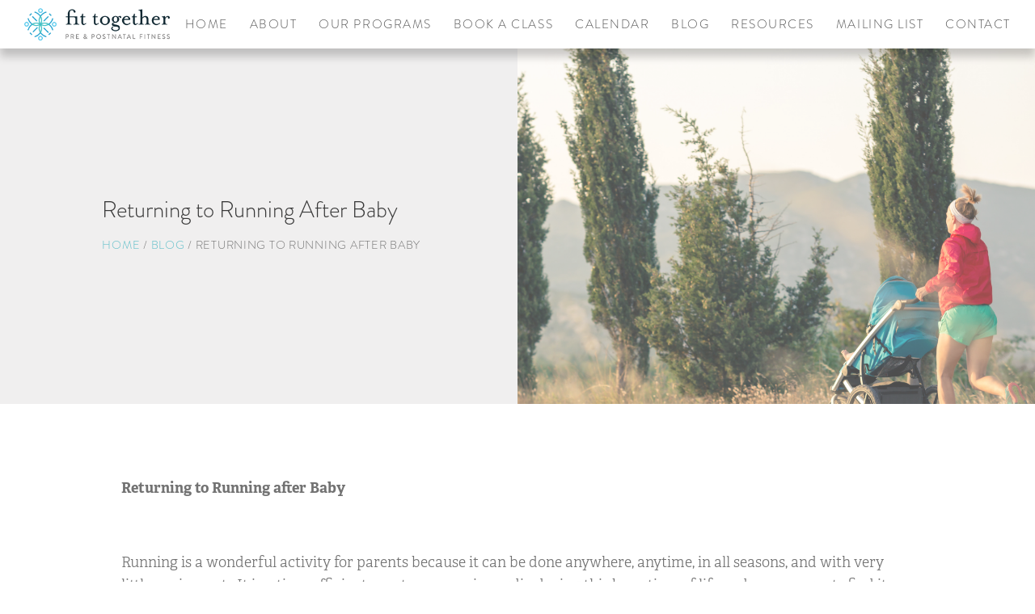

--- FILE ---
content_type: text/html; charset=UTF-8
request_url: https://fittogether.ca/blog/returning-running-after-baby
body_size: 8409
content:
<!DOCTYPE html>
<html lang="en" dir="ltr" prefix="content: http://purl.org/rss/1.0/modules/content/  dc: http://purl.org/dc/terms/  foaf: http://xmlns.com/foaf/0.1/  og: http://ogp.me/ns#  rdfs: http://www.w3.org/2000/01/rdf-schema#  schema: http://schema.org/  sioc: http://rdfs.org/sioc/ns#  sioct: http://rdfs.org/sioc/types#  skos: http://www.w3.org/2004/02/skos/core#  xsd: http://www.w3.org/2001/XMLSchema# ">
  <head>
    <meta charset="utf-8" />
<link rel="canonical" href="https://fittogether.ca/blog/returning-running-after-baby" />
<meta name="Generator" content="Drupal 9 (https://www.drupal.org)" />
<meta name="MobileOptimized" content="width" />
<meta name="HandheldFriendly" content="true" />
<meta name="viewport" content="width=device-width, initial-scale=1.0" />
<link rel="icon" href="/themes/fittogether/favicon.ico" type="image/vnd.microsoft.icon" />
<script>window.a2a_config=window.a2a_config||{};a2a_config.callbacks=[];a2a_config.overlays=[];a2a_config.templates={};</script>
<style></style>

    <title>Returning to Running After Baby | fit together</title>
    <link rel="stylesheet" media="all" href="/sites/default/files/css/css_tjoW3jH3_hp8YK0lKGSZ6nTYljvmvt2I1iwA938BeQE.css" />
<link rel="stylesheet" media="all" href="/sites/default/files/css/css_uApIcPEOvTsdMqN_desLqcnVoSVq31C3yMgNRA-Bbt4.css" />

    
    <!-- Google tag (gtag.js) -->
<script async src="https://www.googletagmanager.com/gtag/js?id=UA-168906388-1"></script>
<script>
  window.dataLayer = window.dataLayer || [];
  function gtag(){dataLayer.push(arguments);}
  gtag('js', new Date());

  gtag('config', 'UA-168906388-1');
</script>

  </head>
  <body class="path-node not-front page-node-type-article">
        <a href="#main-content" class="visually-hidden focusable skip-link">
      Skip to main content
    </a>
    
      <div class="dialog-off-canvas-main-canvas" data-off-canvas-main-canvas>
    <div id="container">

  <header id="header">

    <div id="masthead">
      <div class="inner">

        <h1 id="site-title">
          <a href="/">
            <img src="/themes/fittogether/img/fit-together.png" alt="fit together" />
          </a>
        </h1>

        <a href="#" id="nav-toggle">
          <span class="icon">
            <span class="l t"></span>
            <span class="l m"></span>
            <span class="l b"></span>
          </span>
        </a>

        <div id="nav">
            <nav role="navigation" aria-labelledby="block-fittogether-main-menu-menu" id="block-fittogether-main-menu">
            
  <h2 class="visually-hidden" id="block-fittogether-main-menu-menu">Main navigation</h2>
  

        
              <ul class="menu">
                    <li class="menu-item">
                <a href="/" data-drupal-link-system-path="&lt;front&gt;"><span>Home</span></a>
              </li>
                <li class="menu-item">
                <a href="/about" data-drupal-link-system-path="node/18"><span>About</span></a>
              </li>
                <li class="menu-item">
                <a href="/programs" data-drupal-link-system-path="node/32"><span>Our Programs</span></a>
              </li>
                <li class="menu-item">
                <a href="/sessions" data-drupal-link-system-path="node/146"><span>Book A Class</span></a>
              </li>
                <li class="menu-item">
                <a href="/schedule" data-drupal-link-system-path="node/55"><span>Calendar</span></a>
              </li>
                <li class="menu-item">
                <a href="/blog" data-drupal-link-system-path="node/39"><span>Blog</span></a>
              </li>
                <li class="menu-item">
                <a href="/resources" data-drupal-link-system-path="node/47"><span>Resources</span></a>
              </li>
                <li class="menu-item">
                <a href="https://mailchi.mp/dc3a04abf13e/welcome" target="_blank"><span>Mailing List</span></a>
              </li>
                <li class="menu-item">
                <a href="/contact" data-drupal-link-system-path="node/40"><span>Contact</span></a>
              </li>
        </ul>
  


  </nav>


        </div>

      </div>
    </div>

  </header>

      <div class="node-banner">
      <div class="content">
        <div class="inner">
            
  <h1>
<span property="schema:name">Returning to Running After Baby</span>
</h1>




                      
                      <div id="block-breadcrumbs" class="block block-system block-system-breadcrumb-block scrollin"
  >
  <div class="content">
    
        
      <nav role="navigation" aria-labelledby="system-breadcrumb">
    <h2 id="system-breadcrumb" class="visually-hidden">Breadcrumb</h2>
    <ol>
          <li>
                  <a href="/">Home</a>
              </li>
          <li>
                  <a href="https://fittogether.ca/blog">Blog</a>
              </li>
          <li>
                  Returning to Running After Baby
              </li>
        </ol>
  </nav>

  </div>
</div>


        </div>
      </div>
      <div class="image">
        <div
                      style="background-image: url('https://fittogether.ca/sites/default/files/styles/banner/public/banners/Stroller%20Running%20Blog.png?itok=orzQv91i');"
                  ></div>
      </div>
    </div>

  
  <div id="utility">
    <div class="inner">
      
      
      
    </div>
  </div>

      <div id="before-content">
      <div class="inner">
          <div data-drupal-messages-fallback class="hidden"></div>


      </div>
    </div>
  
  <a id="m-c" tabindex="-1"></a>  <main id="main" role="main"
      >
        <div class="content">
        <article role="article" about="/blog/returning-running-after-baby" typeof="schema:Article" class="node node-article node-full" id="node-600">

  
      <div class="field field--name-field-body">
                  <div>  <div class="paragraph paragraph--type--text paragraph--view-mode--default">
            <div class="field field--name-field-long-text">
                  <div ><p><span><span><strong><span lang="EN-US" xml:lang="EN-US" xml:lang="EN-US"><span>Returning to Running after Baby </span></span></strong></span></span></p>

<p> </p>

<p><span><span><span><span lang="EN-US" xml:lang="EN-US" xml:lang="EN-US"><span><span>Running is a wonderful activity for parents because it can be done anywhere, anytime, in all seasons, and with very little equipment.  It is a time-efficient way to squeeze in cardio during this busy time of life and many parents find it freeing to be able to exercise at a time and place that works for their family schedule. With the right gear, it’s also an activity you may choose to do with baby in tow, once they are old enough. </span></span></span></span></span></span></p>

<p><span><span><span><span lang="EN-US" xml:lang="EN-US" xml:lang="EN-US"><span><span>However, many new parents have questions and hesitations about starting or getting back into running after baby. Problems and set-backs may occur with jumping back in too quickly. It’s important to consider if you are physically, mentally and emotionally ready to run before you start.</span></span></span></span></span></span></p>

<p><span><span><span><span lang="EN-US" xml:lang="EN-US" xml:lang="EN-US"><span><span>Here are some things to consider before tying up your laces: </span></span></span></span></span></span></p>

<ol><li><span><span><span><span lang="EN-US" xml:lang="EN-US" xml:lang="EN-US"><span><span>Pelvic floor readiness.         </span></span></span></span></span></span>

	<ul><li><span><span><span><span lang="EN-US" xml:lang="EN-US" xml:lang="EN-US"><span><span>Whether you gave birth vaginally or had a caesarean section, symptoms such as leaking, heaviness, and pain should be resolved and you should be at least 3 months postpartum before starting a running program.  Build up with walking and other moderate exercise modes and work towards impact exercise. Enlist the help of a pre/postnatal physiotherapist if you have lingering symptoms or just want to stay on top of it. </span></span></span><a href="http://fittogetherwpg.ca/resources"><span><span><span>Resource list</span></span></span></a></span></span></span></li>
	</ul></li>
</ol><p> </p>

<ol start="2"><li><span><span><span><span lang="EN-US" xml:lang="EN-US" xml:lang="EN-US"><span><span>Jogging stroller.</span></span></span></span></span></span>

	<ul><li><span><span><span><span lang="EN-US" xml:lang="EN-US" xml:lang="EN-US"><span><span>Jog with a stroller designed for running. Features to look are:  3 large wheels, ability to lock the front wheel when running, 5-point harness, adjustable or well positioned handle for your height, and a large canopy for weather. Note that most jogging strollers are designed for babies 6 months and up. See </span></span></span><a href="https://healthyparentingwinnipeg.ca/jogging-strollers/"><span><span><span>more tips from Healthy Parenting Winnipeg</span></span></span></a> </span></span></span></li>
	</ul></li>
</ol><p> </p>

<ol start="3"><li><span><span><span><span lang="EN-US" xml:lang="EN-US" xml:lang="EN-US"><span><span>Breast health and comfort.</span></span></span></span></span></span></li>
</ol><ul><li><span><span><span><span lang="EN-US" xml:lang="EN-US" xml:lang="EN-US"><span><span>Look for a well-fitting and supportive sports bra that fits your current shape and size. If you are breastfeeding, a special nursing sports bar is ideal in case you need to feed baby on the go. Professional fitting is recommended for best results.  <em>(note Fit Together participants get a 15% discount on the highly-rated Cake Lingerie “Zest” nursing sport bra and other items at </em></span></span></span><a href="https://cesoirlingerie.com/collections/nursing-and-maternity/products/lemon-zest-sport-bra"><em><span><span><span>Ce Soir Lingerie</span></span></span></em></a><em><span lang="EN-US" xml:lang="EN-US" xml:lang="EN-US"><span><span>).</span></span></span></em> </span></span></span>

	<ul><li><span><span><span><span lang="EN-US" xml:lang="EN-US" xml:lang="EN-US"><span><span>Running can trigger the letdown reflect, so your bladder isn’t the only thing you need to worry about leaking. If you are nursing, try to do so before going for a run for increased comfort. Some people use breast pads to help to absorb leakage.</span></span></span></span></span></span></li>
		<li><span><span><span><span lang="EN-US" xml:lang="EN-US" xml:lang="EN-US"><span><span>Make sure to remove your sports bra and any breast pads ASAP after your run to avoid causing blocked milk ducts that could lead to mastitis, or simply being cold and uncomfortable.</span></span></span></span></span></span></li>
	</ul></li>
</ul><p> </p>

<ol start="4"><li><span><span><span><span lang="EN-US" xml:lang="EN-US" xml:lang="EN-US"><span><span>New post-pregnancy footwear.</span></span></span></span></span></span>

	<ul><li><span><span><span><span lang="EN-US" xml:lang="EN-US" xml:lang="EN-US"><span><span>The runners you used during pregnancy may have taken more wear.  Hormonal changes coupled with natural pregnancy weight gain may cause your feet to flatten and widen. If your old shoes don’t fit like they used to, seek out a speciality store to fit you with proper footwear. Good shoes are the most important investment you can make as a runner – they will cushion the impact on your joints when running and make sure you are able to run longer and without injury. (Fit Together participants get 15% discount on shoes and gear at locally owned </span></span></span><a href="https://cityparkrunners.com/"><span><span><span>City Park Runners</span></span></span></a><span lang="EN-US" xml:lang="EN-US" xml:lang="EN-US"><span><span>)</span></span></span></span></span></span></li>
	</ul></li>
</ol><p><br />
 </p>

<ol start="5"><li><span><span><span><span lang="EN-US" xml:lang="EN-US" xml:lang="EN-US"><span><span>Incorporate strength training.        </span></span></span></span></span></span>

	<ul><li><span><span><span><span lang="EN-US" xml:lang="EN-US" xml:lang="EN-US"><span><span>As new parents, we spend the majority of our days hunched over feeding or picking up baby. This increased forward flexion and rounding of the shoulders can weaken the core and lead to neck and back problems.  Strength training will help correct posture and body alignment issues that may come from carrying and caring for a tiny human.  </span></span></span></span></span></span></li>
	</ul></li>
</ol><p> </p>

<ol start="6"><li><span><span><span><span lang="EN-US" xml:lang="EN-US" xml:lang="EN-US"><span><span>Choose smooth surfaces to start.</span></span></span></span></span></span>

	<ul><li><span><span><span><span lang="EN-US" xml:lang="EN-US" xml:lang="EN-US"><span><span>Your body and its movement patterns should and likely will feel different with activity compared to pre-pregnancy. Choosing either a smooth cushioned track/ grassy area if running solo, or smooth, flat pavement when running with your stroller to start will help reduce aches and pains and prevent injuries. </span></span></span></span></span></span></li>
	</ul></li>
</ol><p> </p>

<p> </p>

<ol start="7"><li><span><span><span><span lang="EN-US" xml:lang="EN-US" xml:lang="EN-US"><span><span>Run with a shortened stride while pushing stroller.</span></span></span></span></span></span>

	<ul><li><span><span><span><span lang="EN-US" xml:lang="EN-US" xml:lang="EN-US"><span><span>Focus on shortening your stride to maintain a normal gait while running with the stroller and swinging your arms as much as possible. Essentially, swinging your arms helps stabilize the entire body while running. We get that you want to hold on tight to that precious cargo you’re pushing, but the natural force your legs create while catching and pushing off from the ground causes your body to twist through your hips and core, and swinging your arms opposite to your legs will help counteract these forces.</span></span></span></span></span></span><br />
		 </li>
	</ul></li>
	<li><span><span><span><span lang="EN-US" xml:lang="EN-US" xml:lang="EN-US"><span><span>Drink water before, during and after your run.</span></span></span></span></span></span>
	<ul><li><span><span><span><span lang="EN-US" xml:lang="EN-US" xml:lang="EN-US"><span><span>Whether you breastfeeding or not, it’s a good idea to hydrate on days you run. Running, and producing milk makes you extra thirsty, and the “glass half full” of running with the stroller is that helpful cup holder, so use it! Make sure you are well hydrated before heading out for a run, and always have a water bottle with you. I rule of thumb is to drink one glass of water every time you feed baby, and 2-3 glasses are encouraged post exercise. Basically, you need three times the water intake of your pre-baby self. </span></span></span></span></span></span></li>
	</ul></li>
</ol><p> </p>

<ol start="9"><li><span><span><span><span lang="EN-US" xml:lang="EN-US" xml:lang="EN-US"><span><span>Allow yourself to ease in slowly.</span></span></span></span></span></span>

	<ul><li><span><span><span><span lang="EN-US" xml:lang="EN-US" xml:lang="EN-US"><span><span>Know that it is possible to be mentally ready to resume running before our bodies can physically handle it.</span></span></span></span></span></span></li>
		<li><span><span><span><span lang="EN-US" xml:lang="EN-US" xml:lang="EN-US"><span><span>It’s more challenging to run with a stroller than without. Pace yourself.</span></span></span></span></span></span></li>
		<li><span><span><span><span lang="EN-US" xml:lang="EN-US" xml:lang="EN-US"><span><span>It’s important to increase your mileage slowly and incorporate cross-training in your weekly plan. </span></span></span></span></span></span></li>
		<li><span><span><span><span lang="EN-US" xml:lang="EN-US" xml:lang="EN-US"><span><span>It might take longer than you think to get back to running.  Most research suggests up to a year is normal, which is why it is imperative to listen to your body and back off when it tells you it needs rest. So sleep as much as you can (we know, it’s hard to do!) and remember that when you get to 20 miles a week your body requires at least 20 extra minutes a night to repair. Something to sleep on. </span></span></span></span></span></span></li>
	</ul></li>
</ol><p><span><span><span><span lang="EN-US" xml:lang="EN-US" xml:lang="EN-US"><span><span>Remember, you are running your own race, so give yourself the grace and permission to ease back in to running. It’s sometimes hard to pace yourself but we promise you, it will be worth it. You are worth it. And it will be 100% worth it when you can beat your kids at tag every damn time!</span></span></span></span></span></span></p>

<p> </p>

<p><span><span><span><span lang="EN-US" xml:lang="EN-US" xml:lang="EN-US"><span><span>Hope to see you out there!</span></span></span></span></span></span></p>

<p> </p>

<p><span><span><span><span lang="EN-US" xml:lang="EN-US" xml:lang="EN-US"><span><span>Darla &amp; Aileen, Fit Together instructors</span></span></span></span></span></span></p>

<p> </p>

<p> </p>

<p> </p></div>
            </div>

      </div>
</div>
            </div>

    <span class="a2a_kit a2a_kit_size_32 addtoany_list" data-a2a-url="https://fittogether.ca/blog/returning-running-after-baby" data-a2a-title="Returning to Running After Baby"><a class="a2a_dd addtoany_share" href="https://www.addtoany.com/share#url=https%3A%2F%2Ffittogether.ca%2Fblog%2Freturning-running-after-baby&amp;title=Returning%20to%20Running%20After%20Baby"></a><a class="a2a_button_facebook"></a><a class="a2a_button_twitter"></a><a class="a2a_button_pinterest"></a><a class="a2a_button_linkedin"></a><a class="a2a_button_email"></a></span>

  
</article>



    </div>
  </main>


      <div id="after-content">
        <div class="views-element-container block block-views block-views-blockarticles-block-related scrollin" id="block-views-block-articles-block-related"
  >
  <div class="content">
    
                  <h2 class="block-title">Related Posts</h2>
              
    <div><div class="view view-articles view-id-articles view-display-id-block_related js-view-dom-id-b1f4af71e5b7ecb1d601ad6cf70fd60b606a2f6136767a14f9aadcc70bfa51cf">
  
    
      <div class="view-header">
      <a href="/blog">view All</a>
    </div>
      
      <div class="view-content">
          <article role="article" about="/blog/adventure-club-how-it-began" typeof="schema:Article" class="node node-article node-teaser scrollin" id="node-1108">

  
    
      <span property="schema:name" content="Adventure Club- How it Began" class="hidden"></span>


    <a href="/blog/adventure-club-how-it-began">
        <div class="field field--name-field-image">
                  <div >  <img property="schema:image" loading="lazy" src="/sites/default/files/styles/post/public/2024-08/Bunns%20Creek%20Aug%202022.jpg?itok=l_e8FAhi" width="665" height="570" alt="parent and baby hiking" typeof="foaf:Image" />


</div>
            </div>

      <h2>
<span property="schema:name">Adventure Club- How it Began</span>
</h2>
      <div class="date">01.08.24</div>
    </a>

  
</article>

    <article role="article" about="/blog/spring-walks-winnipeg" typeof="schema:Article" class="node node-article node-teaser scrollin" id="node-1014">

  
    
      <span property="schema:name" content="Spring Walks in Winnipeg " class="hidden"></span>


    <a href="/blog/spring-walks-winnipeg">
        <div class="field field--name-field-image">
                  <div >  <img property="schema:image" loading="lazy" src="/sites/default/files/styles/post/public/2024-03/Spring%202023-4.jpg?itok=oK9wJ-Eo" width="665" height="570" alt="spring walks" typeof="foaf:Image" />


</div>
            </div>

      <h2>
<span property="schema:name">Spring Walks in Winnipeg </span>
</h2>
      <div class="date">13.03.24</div>
    </a>

  
</article>


    </div>
  
          </div>
</div>

  </div>
</div>


    </div>
  
  <footer id="footer" class="scrollin" role="contentinfo">
    
    <div class="rows">

              <div id="footer-second">
            <div id="block-location" class="block block-block-content block-block-contentf3691969-dd2e-4b45-a8bd-2e9e56b7ff27 block-type-basic scrollin"
  >
  <div class="content">
    
                  <h2 class="block-title">  <div class="field field--name-field-headline">
                  <div >Find Us</div>
            </div>
</h2>
              
      <div class="field field--name-body">
                  <div ><p>Winnipeg, MB<br /><a href="/">Get Directions »</a></p></div>
            </div>

  </div>
</div>
<div id="block-contact" class="block block-block-content block-block-contenteaa99ab7-c40a-4bf1-8c5b-87944fa367b3 block-type-basic scrollin"
  >
  <div class="content">
    
                  <h2 class="block-title">  <div class="field field--name-field-headline">
                  <div >Contact</div>
            </div>
</h2>
              
      <div class="field field--name-body">
                  <div ><p>Phone: <a href="tel:12044525000">204.295.4476</a><br />
Email: <a href="mailto:aileen@fittogetherwpg.ca">aileen@fittogetherwpg.ca</a></p></div>
            </div>

  </div>
</div>


        </div>
      
              <div id="footer-third">
            <nav role="navigation" aria-labelledby="block-mainnavigation-menu" id="block-mainnavigation">
      
  <h2 id="block-mainnavigation-menu">Sitemap</h2>
  

        
              <ul class="menu">
                    <li class="menu-item">
                <a href="/" data-drupal-link-system-path="&lt;front&gt;"><span>Home</span></a>
              </li>
                <li class="menu-item">
                <a href="/about" data-drupal-link-system-path="node/18"><span>About</span></a>
              </li>
                <li class="menu-item">
                <a href="/programs" data-drupal-link-system-path="node/32"><span>Our Programs</span></a>
              </li>
                <li class="menu-item">
                <a href="/sessions" data-drupal-link-system-path="node/146"><span>Book A Class</span></a>
              </li>
                <li class="menu-item">
                <a href="/schedule" data-drupal-link-system-path="node/55"><span>Calendar</span></a>
              </li>
                <li class="menu-item">
                <a href="/blog" data-drupal-link-system-path="node/39"><span>Blog</span></a>
              </li>
                <li class="menu-item">
                <a href="/resources" data-drupal-link-system-path="node/47"><span>Resources</span></a>
              </li>
                <li class="menu-item">
                <a href="https://mailchi.mp/dc3a04abf13e/welcome" target="_blank"><span>Mailing List</span></a>
              </li>
                <li class="menu-item">
                <a href="/contact" data-drupal-link-system-path="node/40"><span>Contact</span></a>
              </li>
        </ul>
  


  </nav>


        </div>
      
              <div id="footer-fourth">
            <nav role="navigation" aria-labelledby="block-programs-menu" id="block-programs">
      
  <h2 id="block-programs-menu">Programs</h2>
  

        
              <ul class="menu">
                    <li class="menu-item">
                <a href="/programs/classes-moms-mobile-tots" data-drupal-link-system-path="node/4"><span>Prenatal Cardio + Strength</span></a>
              </li>
                <li class="menu-item">
                <a href="/programs/classes-moms-mobile-tots-0" data-drupal-link-system-path="node/6"><span>Prenatal Yoga</span></a>
              </li>
                <li class="menu-item">
                <a href="/node/166" title="Prenatal Aquafit" data-drupal-link-system-path="node/166"><span>Prenatal Aquafit </span></a>
              </li>
                <li class="menu-item">
                <a href="http://www.fittogetherwpg.ca/programs/prenatal-pilates"><span>Prenatal Pilates  </span></a>
              </li>
                <li class="menu-item">
                <a href="/programs/stroller-fitness" data-drupal-link-system-path="node/133"><span>Stroller Fitness</span></a>
              </li>
                <li class="menu-item">
                <a href="/programs/postnatal-yoga-infant-massage-series" data-drupal-link-system-path="node/223"><span>Postnatal Yoga + Infant Massage Series</span></a>
              </li>
                <li class="menu-item">
                <a href="/programs/infant-massage-workshop" data-drupal-link-system-path="node/136"><span>Infant Massage Workshop</span></a>
              </li>
                <li class="menu-item">
                <a href="/programs/indoor-stroller-fitness" data-drupal-link-system-path="node/134"><span>Indoor Stroller Fitness</span></a>
              </li>
                <li class="menu-item">
                <a href="/programs/parent-baby-yoga" data-drupal-link-system-path="node/131"><span>Parent &amp; Baby Yoga</span></a>
              </li>
                <li class="menu-item">
                <a href="http://www.fittogetherwpg.ca/programs/parent-baby-pilates" title="Parent &amp; Baby Pilates"><span>Parent &amp; Baby Pilates </span></a>
              </li>
                <li class="menu-item">
                <a href="/programs/parent-baby-barre" data-drupal-link-system-path="node/132"><span>Parent &amp; Baby Barre</span></a>
              </li>
                <li class="menu-item">
                <a href="/programs/classes-moms-mobile-tots-2" data-drupal-link-system-path="node/8"><span>Parent &amp; Baby Fitness</span></a>
              </li>
                <li class="menu-item">
                <a href="/programs/parent-baby-aquafit" data-drupal-link-system-path="node/139"><span>Parent &amp; Baby AquaFit</span></a>
              </li>
                <li class="menu-item">
                <a href="/programs/adventure-club" data-drupal-link-system-path="node/142"><span>Adventure Club</span></a>
              </li>
                <li class="menu-item">
                <a href="/programs/parent-baby-dance-strength" data-drupal-link-system-path="node/141"><span>Babywearing Dance</span></a>
              </li>
                <li class="menu-item">
                <a href="https://fittogether.ca/programs/babywearing-cardio-strength-0" title="Babywearing Cardio + Strength"><span>Babywearing Cardio + Strength</span></a>
              </li>
                <li class="menu-item">
                <a href="/programs/parent-baby-bootcamp" data-drupal-link-system-path="node/138"><span>Parent &amp; Baby Bootcamp</span></a>
              </li>
                <li class="menu-item">
                <a href="/programs/after-hours-fitness" data-drupal-link-system-path="node/168"><span>After Hours Fitness</span></a>
              </li>
                <li class="menu-item">
                <a href="https://www.fittogetherwpg.ca/programs/parent-baby-snowshoeing" title="Parent &amp; Baby Snowshoeing"><span>Parent &amp; Baby Snowshoeing</span></a>
              </li>
                <li class="menu-item">
                <a href="/programs/small-group-training-postnatal" title="Small Group PT- Postnatal" data-drupal-link-system-path="node/278"><span>Small Group Training- Postnatal</span></a>
              </li>
                <li class="menu-item">
                <a href="/programs/tiny-yogis" title="Kids Yoga" data-drupal-link-system-path="node/743"><span>Tiny Yogis</span></a>
              </li>
        </ul>
  


  </nav>


        </div>
      
              <div id="footer-fifth">
            <div id="block-refundpolicy" class="block block-block-content block-block-contentc900727e-4122-4fde-ae1d-38e5a401bb69 block-type-basic scrollin"
  >
  <div class="content">
    
                  <h2 class="block-title">  <div class="field field--name-field-headline">
                  <div >Refund Policy</div>
            </div>
</h2>
              
      <div class="field field--name-body">
                  <div ><p>No refunds without a medical note. Class credit may sometimes be arranged by emailing <a href="mailto:aileen@fittogetherwpg.ca">aileen@fittogetherwpg.ca</a></p></div>
            </div>

  </div>
</div>


        </div>
      
              <div id="footer-sixth">
            <div id="block-makeuppolicy" class="block block-block-content block-block-contente4773f04-4e3c-41b8-8821-cfdb1ed72947 block-type-basic scrollin"
  >
  <div class="content">
    
                  <h2 class="block-title">  <div class="field field--name-field-headline">
                  <div >Refund &amp; Make-Up Policy</div>
            </div>
</h2>
              
      <div class="field field--name-body">
                  <div ><p>We understand that you might miss a class or two. If you are registered for a regularly priced Fit Together Winnipeg program, you can make up a maximum of 2 missed classes per session (Space permitting, in a class that allows drop in. All missed classes need to be made up in the current session and cannot be carried over to the next session). Email <a href="mailto:aileen@fittogetherwpg.ca">aileen@fittogetherwpg.ca</a> 24 hours prior to making up a class.  No refunds are available for missed classes.</p>

<p>If a single class is cancelled by Fit Together, we will attempt to schedule a make-up class or provide class credit as appropriate. If a full session is cancelled by Fit Together, we will offer you a spot in another class, offer credit for future, or a refund.</p>

<p>Classes registered through our partner organizations (e.g Rady JCC, Assiniboine Park, Fort Whyte) will fall under their own policies.</p>

<p>Illness policy: If you or baby are experiencing <span><span><span lang="EN" xml:lang="EN" xml:lang="EN"><span><span><span>cold or flu-like symptoms, such as a cough, fever, runny nose, sore throat, and headache, you are encouraged to remain at home and schedule a make-up class. Babies, children and adults should stay home until they improve, which means no fever, and other symptoms clearly improving for a couple of days.</span></span></span></span></span></span></p>

<p> </p>

<hr /><p>Please fill out an intake form before your first class:</p>

<p><strong><a href="https://docs.google.com/forms/d/e/1FAIpQLSf8jf4Tghr6xEms_dFNHyR5eXkL20n8tA74NUCi8zQbxK09jw/viewform">Prenatal Intake Form</a> | <a href="https://docs.google.com/forms/d/e/1FAIpQLSfOexn5bYlXPI_VgUivSW24d5RTnQViBqsY76YzO5BBQY2ArQ/viewform">Postnatal Intake Form</a></strong></p></div>
            </div>

  </div>
</div>


        </div>
      
    </div>

    <div id="credits">
      <div>
        <div class="design"><a href="https://www.verdadesign.com" target="_blank">Winnipeg Web Design By Verda Design</a></div>
          <nav role="navigation" aria-labelledby="block-social-menu" id="block-social">
            
  <h2 class="visually-hidden" id="block-social-menu">Social</h2>
  

        
              <ul class="menu">
                    <li class="menu-item">
                <a href="http://www.facebook.com/fit4twowinnipegwest" class="facebook" target="_blank"><span>Facebook</span></a>
              </li>
                <li class="menu-item">
                <a href="https://www.instagram.com/fit4twowinnipegwest/?hl=en" class="instagram" target="_blank"><span>Instagram</span></a>
              </li>
                <li class="menu-item">
                <a href="/" class="twitter" target="_blank" data-drupal-link-system-path="&lt;front&gt;"><span>Twitter</span></a>
              </li>
        </ul>
  


  </nav>


        <a href="#" id="btt">Back to Top</a>
      </div>
    </div>
  </footer>

</div>
  </div>

    
    <script type="application/json" data-drupal-selector="drupal-settings-json">{"path":{"baseUrl":"\/","scriptPath":null,"pathPrefix":"","currentPath":"node\/600","currentPathIsAdmin":false,"isFront":false,"currentLanguage":"en"},"pluralDelimiter":"\u0003","suppressDeprecationErrors":true,"user":{"uid":0,"permissionsHash":"19b28571c8dacd0fefdb460b41a9611c5b4bab5249d1f511c7a28f570705e90e"}}</script>
<script src="/sites/default/files/js/js_AfqYzlW71UNW9PsotE5ELou-r50UGYw8JM2cS_29YYs.js"></script>
<script src="https://static.addtoany.com/menu/page.js" async></script>
<script src="/sites/default/files/js/js_VKSJxl4QX9V10Ja9oKjqZPPdVNnjSZTICnwNVfrLrtQ.js"></script>

  </body>
</html>


--- FILE ---
content_type: text/css
request_url: https://fittogether.ca/sites/default/files/css/css_uApIcPEOvTsdMqN_desLqcnVoSVq31C3yMgNRA-Bbt4.css
body_size: 9422
content:
html{font-family:sans-serif;-ms-text-size-adjust:100%;-webkit-text-size-adjust:100%}body{margin:0}article,aside,details,figcaption,figure,footer,header,hgroup,main,menu,nav,section,summary{display:block}audio,canvas,progress,video{display:inline-block;vertical-align:baseline}audio:not([controls]){display:none;height:0}[hidden],template{display:none}a{background-color:transparent}a:active,a:hover{outline:0}abbr[title]{border-bottom:1px dotted}b,strong{font-weight:bold}dfn{font-style:italic}h1{font-size:2em;margin:0.67em 0}mark{background:#ff0;color:#000}small{font-size:80%}sub,sup{font-size:75%;line-height:0;position:relative;vertical-align:baseline}sup{top:-0.5em}sub{bottom:-0.25em}img{border:0}svg:not(:root){overflow:hidden}figure{margin:1em 40px}hr{box-sizing:content-box;height:0}pre{overflow:auto}code,kbd,pre,samp{font-family:monospace,monospace;font-size:1em}button,input,optgroup,select,textarea{color:inherit;font:inherit;margin:0}button{overflow:visible}button,select{text-transform:none}button,html input[type="button"],input[type="reset"],input[type="submit"]{-webkit-appearance:button;cursor:pointer}button[disabled],html input[disabled]{cursor:default}button::-moz-focus-inner,input::-moz-focus-inner{border:0;padding:0}input{line-height:normal}input[type="checkbox"],input[type="radio"]{box-sizing:border-box;padding:0}input[type="number"]::-webkit-inner-spin-button,input[type="number"]::-webkit-outer-spin-button{height:auto}input[type="search"]{-webkit-appearance:textfield;box-sizing:content-box}input[type="search"]::-webkit-search-cancel-button,input[type="search"]::-webkit-search-decoration{-webkit-appearance:none}fieldset{border:1px solid #c0c0c0;margin:0 2px;padding:0.35em 0.625em 0.75em}legend{border:0;padding:0}textarea{overflow:auto}optgroup{font-weight:bold}table{border-collapse:collapse;border-spacing:0}td,th{padding:0}body{font-family:adelle,sans-serif;font-weight:300;color:#727272;font-size:0.875em;line-height:1.6em}@media screen and (min-width:40em){body{font-size:1em;line-height:1.6em}}@media screen and (min-width:80em){body{font-size:1.125em;line-height:1.6em}}@media screen and (min-width:100em){body{font-size:1.25em;line-height:1.6em}}::-moz-selection{background:#110d06;color:#b1976d}::selection{background:#110d06;color:#b1976d}img::-moz-selection{background:#110d06;color:#b1976d}img::selection{background:#110d06;color:#b1976d}*,*::before,*::after{box-sizing:border-box}h1,h2,h3,h4,h5,h6{font-family:brandon-grotesque,sans-serif;margin:0}p{line-height:inherit;margin-top:0}strong{font-weight:700}a{color:#5bbdc7;text-decoration:none;transition:color 0.25s;outline:none !important}a:hover{color:#23a1ce}.button{display:inline-block;position:relative;padding:1em 3em;background:#ec5c56;border:none;color:#fff;font-family:brandon-grotesque,sans-serif;text-transform:uppercase;letter-spacing:0.05em;font-weight:700;transition:all 0.25s;border-radius:999px}.button:hover{background:#c6352f}.block-title{font-size:1.75em;line-height:1.2em;text-align:center;font-weight:300;text-transform:uppercase;letter-spacing:0.05em}@media screen and (min-width:80em){.block-title{font-size:2em;line-height:1.2em}}#container{overflow:hidden}#container,#main-content{position:relative}.block-type-content-listing>div,.block-type-sessions>div,.block-type-programs>div{padding-top:3.75rem;padding-right:.9375rem;padding-bottom:3.75rem;padding-left:.9375rem;max-width:1400px;margin:auto}@media screen and (min-width:60em){.block-type-content-listing>div,.block-type-sessions>div,.block-type-programs>div{padding-top:5rem;padding-right:1.25rem;padding-bottom:5rem;padding-left:1.25rem}}@media screen and (min-width:80em){.block-type-content-listing>div,.block-type-sessions>div,.block-type-programs>div{padding-top:7.5rem;padding-right:1.875rem;padding-bottom:7.5rem;padding-left:1.875rem}}.block-type-content-listing.has-bg,.block-type-sessions.has-bg,.block-type-programs.has-bg{position:relative;color:#fff;background-position:50% 50%;background-size:cover;background-repeat:no-repeat;background-attachment:fixed}.block-type-content-listing.has-bg>div,.block-type-sessions.has-bg>div,.block-type-programs.has-bg>div{position:relative}.block-type-content-listing.has-bg::before,.block-type-sessions.has-bg::before,.block-type-programs.has-bg::before{content:"";position:absolute;left:0;top:0;width:100%;height:100%;background:rgba(49,48,48,0.6)}@media screen and (min-width:60em){.block-type-content-listing>.content>.block-title,.block-type-content-listing>.content>.field--name-body,.block-type-sessions>.content>.block-title,.block-type-sessions>.content>.field--name-body,.block-type-programs>.content>.block-title,.block-type-programs>.content>.field--name-body{transform:translateY(80px);opacity:0}.block-type-content-listing.loaded>.content>.block-title,.block-type-content-listing.loaded>.content>.field--name-body,.block-type-sessions.loaded>.content>.block-title,.block-type-sessions.loaded>.content>.field--name-body,.block-type-programs.loaded>.content>.block-title,.block-type-programs.loaded>.content>.field--name-body{transform:none;opacity:1;transition:all 1s}.block-type-content-listing.loaded>.content>.field--name-body,.block-type-sessions.loaded>.content>.field--name-body,.block-type-programs.loaded>.content>.field--name-body{transition-delay:0.3s}}#main.has-sidebar{max-width:1400px;margin:auto;padding-top:2.8125rem;padding-right:.9375rem;padding-bottom:2.8125rem;padding-left:.9375rem}@media screen and (min-width:60em){#main.has-sidebar{padding-top:3.75rem;padding-right:1.25rem;padding-bottom:3.75rem;padding-left:1.25rem}}@media screen and (min-width:80em){#main.has-sidebar{padding-top:5.625rem;padding-right:1.875rem;padding-bottom:5.625rem;padding-left:1.875rem}}#main.has-sidebar>.content{margin-bottom:3rem}@media screen and (min-width:48em){#main.has-sidebar{display:grid;grid-template-columns:1fr 2fr;grid-template-rows:1fr;grid-gap:2rem}#main.has-sidebar #sidebar{grid-column:1;grid-row:1}#main.has-sidebar>.content{grid-column:2;grid-row:1}}@media screen and (min-width:80em){#main.has-sidebar{grid-gap:5rem}}.paragraph--type--image{margin:1em 0}.paragraph--type--image img{display:block;width:100%;height:auto}.field--name-field-body blockquote{font-size:1.2em;line-height:1.4em;text-align:center;color:#5bbdc7}.field--name-field-body .paragraph{margin-bottom:2em}.field--name-field-body .paragraph img{display:block;width:100%;height:auto}.field--name-field-body .paragraph h2{font-size:2.5em;line-height:1.2em;margin-bottom:0.5em}.field--name-field-body .paragraph h3{font-size:2.25em;line-height:1.2em;margin-bottom:0.5em}.field--name-field-body .paragraph h4{font-size:1.5em;line-height:1.2em;margin-bottom:0.25em}.field--name-field-body .paragraph h5{font-size:1.25em;line-height:1.2em;margin-bottom:0.25em;color:#5bbdc7}.field--name-field-body .paragraph h6{font-size:1.25em;line-height:1.2em;margin-bottom:0.25em}.field--name-field-video>div,.field--name-field-videos>div{position:relative;height:0;padding-bottom:56.25%}.field--name-field-video>div iframe,.field--name-field-videos>div iframe{position:absolute;left:0;top:0;width:100% !important;height:100% !important}.paragraph--type--text-image .field--name-field-image{margin-bottom:1em}.paragraph--type--text-image img{display:block;width:100%;height:auto}@media screen and (min-width:48em){.paragraph--type--text-image::after{content:"";display:table;clear:both}.paragraph--type--text-image.image-left .field--name-field-image{float:left;width:40%;margin-right:2em;margin-bottom:2em}.paragraph--type--text-image.image-right .field--name-field-image{float:right;width:40%;margin-left:2em;margin-bottom:2em}}#header{position:fixed;left:0;top:0;width:100%;z-index:500;transition:all 1s;background:#fff;box-shadow:0 10px 10px rgba(0,0,0,0.2)}.adminimal-admin-toolbar #header{top:79px}#header.stuck.closed{transform:translateY(-100%)}#masthead{padding-right:.9375rem;padding-left:.9375rem}@media screen and (min-width:60em){#masthead{padding-right:1.25rem;padding-left:1.25rem}}@media screen and (min-width:80em){#masthead{padding-right:1.875rem;padding-left:1.875rem}}#masthead>div{position:relative;height:60px;line-height:60px;transition:all 1s}@media screen and (min-width:87.5em){#masthead>div{height:120px;line-height:120px}}#site-title{position:absolute;left:0;top:50%;transform:translateY(-50%);margin:0;font-size:1em;width:160px;transition:all 0.5s}#site-title a{display:block}#site-title img{display:block;width:100%}@media screen and (min-width:60em){#site-title{width:180px}}@media screen and (min-width:85.375em){#site-title{width:220px}}@media screen and (min-width:87.5em){#site-title{width:300px}}#nav-toggle{position:absolute;right:0;top:50%;width:40px;height:40px;transform:translateY(-50%);z-index:400}@media screen and (min-width:80em){#nav-toggle{display:none}}#nav-toggle .icon{position:absolute;left:50%;top:50%;width:60%;height:50%;transform:translate(-50%,-50%)}#nav-toggle .icon .l{position:absolute;left:0;width:100%;height:20%;background:#5bbdc7;transition:all 0.25s}#nav-toggle .icon .l.t{top:0}#nav-toggle .icon .l.m{top:40%}#nav-toggle .icon .l.b{top:80%}#nav-toggle.open .icon .l{top:40%}#nav-toggle.open .icon .l.t,#nav-toggle.open .icon .l.b{transform:rotate(45deg)}#nav-toggle.open .icon .l.m{transform:rotate(-45deg)}#nav{position:absolute}#nav ul{margin:0;padding:0;list-style:none}@media screen and (max-width:79.99875em){#nav{position:absolute;left:0;top:100%;width:100%;font-weight:700;text-transform:uppercase;letter-spacing:0.05em;transform:translateX(-100%);opacity:0;transition:all 1s}#nav ul{margin-left:-.9375rem;margin-right:-.9375rem}}@media screen and (max-width:79.99875em) and (min-width:60em){#nav ul{margin-left:-1.25rem;margin-right:-1.25rem}}@media screen and (max-width:79.99875em) and (min-width:80em){#nav ul{margin-left:-1.875rem;margin-right:-1.875rem}}@media screen and (max-width:79.99875em){#nav ul ul{display:none}#nav.open{transform:none;opacity:1}#nav a{display:block;padding:0.75em 1em;line-height:1em;text-align:center;background:#fff;color:#5bbdc7;transition:all 0.25s}#nav a:hover{background:#23a1ce;color:#fff}}@media screen and (min-width:80em){#nav{right:0;bottom:0;font-size:0.85em}#nav nav{display:inline-block}#nav nav>ul>li{display:inline-block;vertical-align:middle;padding-left:1em}#nav nav>ul>li>a{display:block;position:relative;color:#545454;text-transform:uppercase;letter-spacing:0.1em;transition:all 0.5s;font-family:brandon-grotesque,sans-serif;font-weight:300}#nav nav>ul>li>a:after{content:"";position:absolute;left:50%;bottom:0;width:0;height:4px;background:#e8e3d6;transform:translateX(-50%);transition:all 0.25s}#nav nav>ul>li>a:hover:after,#nav nav>ul>li>a.is-active:after,#nav nav>ul>li>a:focus:after{width:100%}#nav nav>ul>li>a.is-active{color:#5bbdc7}#nav nav>ul>li>a.is-active:after{background:#5bbdc7}}@media screen and (min-width:80em){#nav nav>ul>li{padding-left:1.5em}}.block-type-banner{background:#f0efef;position:relative}.block-type-banner .field--name-field-slides::after{content:"";display:table;clear:both}.block-type-banner .field--name-field-slides>div{position:relative;float:left;width:100%;margin-right:-100%;transition:all 0.5s;z-index:100;opacity:0;transition:opacity 0s 1s}.block-type-banner .field--name-field-slides>div.current{z-index:101;transition:opacity 0s 0s;opacity:1}.block-type-banner nav{position:absolute;z-index:102;left:50%;bottom:0;width:100%;max-width:1400px;transform:translateX(-50%);padding-right:.9375rem;padding-left:.9375rem}@media screen and (min-width:60em){.block-type-banner nav{padding-right:1.25rem;padding-left:1.25rem}}@media screen and (min-width:80em){.block-type-banner nav{padding-right:1.875rem;padding-left:1.875rem}}.block-type-banner nav ol{padding:0;margin:0;list-style:none;display:flex;background:#fff;border-radius:10px 10px 0 0}.block-type-banner nav ol li{flex:1;border:1px solid #f3f3f2;border-style:none solid}.block-type-banner nav ol li:first-child{border-left:none}.block-type-banner nav ol li:last-child{border-right:none}.block-type-banner nav ol li a{display:block;position:relative;padding:1em 0.25em;text-align:center;color:#bdbdbd;font-size:0.8em}@media screen and (min-width:80em){.block-type-banner nav ol li a{padding:2em 0.5em}}.block-type-banner nav ol li a::after{content:"";position:absolute;left:50%;bottom:0;width:0;height:3px;transform:translateX(-50%);background:#ec5c56;transition:all 0.5s}@media screen and (min-width:80em){.block-type-banner nav ol li a::after{height:5px}}.block-type-banner nav ol li a span{vertical-align:middle}@media screen and (max-width:79.99875em){.block-type-banner nav ol li a .title{display:none}}.block-type-banner nav ol li a .d{font-size:1.75em;font-family:brandon-grotesque,sans-serif;color:#ec5c56;padding-right:0.5em;transition:all 0.5s;font-weight:700}.block-type-banner nav ol li:nth-child(3n+2) a .d{color:#5bbdc7}.block-type-banner nav ol li:nth-child(3n+2) a::after{background:#5bbdc7}.block-type-banner nav ol li:nth-child(3n+3) a .d{color:#23a1ce}.block-type-banner nav ol li:nth-child(3n+3) a::after{background:#23a1ce}.block-type-banner nav ol li.active a::after{width:100%}.node-banner{height:70vh;display:grid;min-height:400px;font-size:0.8em;position:relative}@media screen and (min-width:48em){.node-banner{grid-template-columns:repeat(2,1fr)}}@media screen and (min-width:60em) and (max-width:79.99875em){.node-banner{height:80vh}}@media screen and (min-width:80em){.node-banner{min-height:700px}}@media screen and (min-width:85.375em){.node-banner{font-size:1em}}.not-front .node-banner{height:50vh}@media screen and (min-width:80em){.not-front .node-banner{min-height:500px}}.node-banner>.content{position:absolute;left:0;top:0;width:100%;height:100%;background:rgba(240,239,239,0.3)}@media screen and (max-width:47.99875em){.node-banner>.content{z-index:400}}.node-banner>.content>div{position:absolute;right:0;top:50%;transform:translateY(-50%);max-width:700px;padding-top:.9375rem;padding-right:.9375rem;padding-bottom:.9375rem;padding-left:.9375rem}@media screen and (min-width:60em){.node-banner>.content>div{padding-top:1.25rem;padding-right:1.25rem;padding-bottom:1.25rem;padding-left:1.25rem}}@media screen and (min-width:80em){.node-banner>.content>div{padding-top:1.875rem;padding-right:1.875rem;padding-bottom:1.875rem;padding-left:1.875rem}}.not-front .node-banner>.content>div{margin-top:30px}@media screen and (min-width:48em){.node-banner>.content{position:relative;background:#f0efef}.node-banner>.content>div{padding-left:.9375rem}}@media screen and (min-width:48em) and (min-width:60em){.node-banner>.content>div{padding-left:1.25rem}}@media screen and (min-width:48em) and (min-width:80em){.node-banner>.content>div{padding-left:1.875rem}}@media screen and (min-width:48em) and (min-width:60em){.node-banner>.content>div{padding-right:120px}}@media screen and (min-width:48em) and (min-width:85.375em){.node-banner>.content>div{padding-right:200px}}.node-banner h1,.node-banner h2{font-size:2em;line-height:1.2em;font-weight:300;margin-bottom:0.5em;color:#393939}.node-banner .field--name-body{font-size:1.25em;line-height:1.6em;color:#878787}@media screen and (max-width:47.99875em){.node-banner .field--name-body{color:#393939}}.node-banner .field--name-field-button a{display:inline-block;position:relative;padding:1em 3em;background:#ec5c56;border:none;color:#fff;font-family:brandon-grotesque,sans-serif;text-transform:uppercase;letter-spacing:0.05em;font-weight:700;transition:all 0.25s;border-radius:999px}.node-banner .field--name-field-button a:hover{background:#c6352f}.node-banner .image{position:relative;z-index:105}.node-banner .image>div{position:absolute;left:0;top:0;width:100%;height:100%;background-position:50% 50%;background-size:cover}.node-banner .image>div::before{content:"";position:absolute;left:0;top:0;width:100%;height:100%;background:rgba(255,255,255,0.3)}@media screen and (max-width:47.99875em){.node-banner .image>div::before{background:rgba(255,255,255,0.6)}}.node-banner .image .hex-button{display:none;position:absolute;left:0px;top:50%;transform:translate(-50%,-50%);width:120px;height:66px;background:rgba(0,0,0,0.17);z-index:405}.node-banner .image .hex-button::before,.node-banner .image .hex-button::after{content:"";position:absolute;width:0;border-left:60px solid transparent;border-right:60px solid transparent;left:0px}.node-banner .image .hex-button::before{bottom:100%;border-bottom:34.644px solid rgba(0,0,0,0.17)}.node-banner .image .hex-button::after{top:100%;border-top:34.644px solid rgba(0,0,0,0.17)}@media screen and (min-width:85.375em){.node-banner .image .hex-button{width:200px;height:110px;background:rgba(0,0,0,0.17)}.node-banner .image .hex-button::before,.node-banner .image .hex-button::after{content:"";position:absolute;width:0;border-left:100px solid transparent;border-right:100px solid transparent;left:0px}.node-banner .image .hex-button::before{bottom:100%;border-bottom:57.74px solid rgba(0,0,0,0.17)}.node-banner .image .hex-button::after{top:100%;border-top:57.74px solid rgba(0,0,0,0.17)}}.node-banner .image .hex-button>div{position:absolute;left:50%;top:50%;transform:translate(-50%,-50%);z-index:50;width:100px;height:55px;background:#fff}.node-banner .image .hex-button>div::before,.node-banner .image .hex-button>div::after{content:"";position:absolute;width:0;border-left:50px solid transparent;border-right:50px solid transparent;left:0px}.node-banner .image .hex-button>div::before{bottom:100%;border-bottom:28.87px solid #fff}.node-banner .image .hex-button>div::after{top:100%;border-top:28.87px solid #fff}@media screen and (min-width:85.375em){.node-banner .image .hex-button>div{width:160px;height:88px;background:#fff}.node-banner .image .hex-button>div::before,.node-banner .image .hex-button>div::after{content:"";position:absolute;width:0;border-left:80px solid transparent;border-right:80px solid transparent;left:0px}.node-banner .image .hex-button>div::before{bottom:100%;border-bottom:46.192px solid #fff}.node-banner .image .hex-button>div::after{top:100%;border-top:46.192px solid #fff}}.node-banner .image .hex-button>div span{position:absolute;left:0;top:50%;transform:translateY(-50%);width:100%;text-align:center;font-size:0.8em;line-height:1em;color:#3b3b3b;padding-top:30px;background:url("/themes/fittogether/img/arrows.png") 50% 0 no-repeat;background-size:25px auto}@media screen and (min-width:85.375em){.node-banner .image .hex-button>div span{padding-top:50px;background-size:30px auto}}@media screen and (min-width:48em){.node-banner .image .hex-button{display:block;left:50%}}@media screen and (min-width:60em){.node-banner .image .hex-button{left:0;z-index:60}}.lean-slider-slide:nth-child(3n+2) .node-banner .field--name-field-button a{background:#5bbdc7}.lean-slider-slide:nth-child(3n+2) .node-banner .field--name-field-button a:hover{background:#2c8a94}.lean-slider-slide:nth-child(3n+3) .node-banner .field--name-field-button a{background:#23a1ce}.lean-slider-slide:nth-child(3n+3) .node-banner .field--name-field-button a:hover{background:#2495b3}@media screen and (min-width:60em){.node-banner .content,.node-banner .image{transition:all 0s 1s}.node-banner .content{opacity:0}.node-banner .content h2,.node-banner .content h1,.node-banner .content .field--name-field-subtext,.node-banner .content .field--name-body,.node-banner .content .field--name-field-button,.node-banner .content #block-breadcrumbs{transform:translateX(-80px);opacity:0;transition:all 0s 1s}.node-banner .image{transform:translateX(25%);opacity:0}.path-frontpage .current .node-banner .content,.path-frontpage .current .node-banner .image,.loaded .not-front .node-banner .content,.loaded .not-front .node-banner .image{transition:all 1s 0s;transform:none;opacity:1}.path-frontpage .current .node-banner h2,.path-frontpage .current .node-banner h1,.path-frontpage .current .node-banner .field--name-field-subtext,.path-frontpage .current .node-banner .field--name-body,.path-frontpage .current .node-banner .field--name-field-button,.path-frontpage .current .node-banner #block-breadcrumbs,.loaded .not-front .node-banner h2,.loaded .not-front .node-banner h1,.loaded .not-front .node-banner .field--name-field-subtext,.loaded .not-front .node-banner .field--name-body,.loaded .not-front .node-banner .field--name-field-button,.loaded .not-front .node-banner #block-breadcrumbs{transform:none;opacity:1}.path-frontpage .current .node-banner h2,.path-frontpage .current .node-banner h1,.loaded .not-front .node-banner h2,.loaded .not-front .node-banner h1{transition:all 0.5s 0s}.path-frontpage .current .node-banner .field--name-field-subtext,.path-frontpage .current .node-banner .field--name-body,.loaded .not-front .node-banner .field--name-field-subtext,.loaded .not-front .node-banner .field--name-body{transition:all 0.5s 0.3s}.path-frontpage .current .node-banner .field--name-field-button,.path-frontpage .current .node-banner #block-breadcrumbs,.loaded .not-front .node-banner .field--name-field-button,.loaded .not-front .node-banner #block-breadcrumbs{transition:all 0.5s 0.6s}}#block-breadcrumbs ol{padding:0;margin:0;list-style:none;font-family:brandon-grotesque,sans-serif;font-weight:300;text-transform:uppercase;letter-spacing:0.05em}#block-breadcrumbs ol li{display:inline-block}#block-breadcrumbs ol li::after{content:" / "}#block-breadcrumbs ol li:last-child::after{display:none}.block-block-content36cb3c1a-9844-44b8-ac78-a6ce339a5add>.content>.field--name-field-content,.block-type-programs>.content>.field--name-field-programs,.block-type-sessions>.content>.field--name-field-sessions,.view-programs.view-display-id-block_page .view-content,.view-programs.view-display-id-block_other .view-content,.field--name-field-related-programs{grid-area:content;display:grid;grid-template-columns:repeat(1,1fr);grid-gap:1rem}@media screen and (min-width:60em){.block-block-content36cb3c1a-9844-44b8-ac78-a6ce339a5add>.content>.field--name-field-content,.block-type-programs>.content>.field--name-field-programs,.block-type-sessions>.content>.field--name-field-sessions,.view-programs.view-display-id-block_page .view-content,.view-programs.view-display-id-block_other .view-content,.field--name-field-related-programs{grid-template-columns:repeat(2,1fr)}}.view-programs.view-display-id-block_page{padding-top:3.75rem;padding-right:.9375rem;padding-bottom:3.75rem;padding-left:.9375rem;max-width:1400px;margin:auto}@media screen and (min-width:60em){.view-programs.view-display-id-block_page{padding-top:5rem;padding-right:1.25rem;padding-bottom:5rem;padding-left:1.25rem}}@media screen and (min-width:80em){.view-programs.view-display-id-block_page{padding-top:7.5rem;padding-right:1.875rem;padding-bottom:7.5rem;padding-left:1.875rem}}.field--name-field-programs .all-programs{background:url("/themes/fittogether/img/all-programs.jpg") 50% 50% no-repeat;background-size:cover;position:relative}@media screen and (max-width:59.99875em){.field--name-field-programs .all-programs{width:100%;padding-bottom:200px;max-width:600px;margin:auto}}.field--name-field-programs .all-programs::before{content:"";position:absolute;left:0;top:0;width:100%;height:100%;background:rgba(72,72,72,0.65)}.field--name-field-programs .all-programs>div{position:absolute;left:0;top:50%;width:100%;text-align:center;font-family:brandon-grotesque,sans-serif;font-size:1.25em;text-transform:uppercase;letter-spacing:0.1em;color:#fff;transform:translateY(-50%);font-weight:800}.field--name-field-programs .all-programs>div>span{display:inline-block;max-width:8em}@media screen and (min-width:48em){.block-block-content36cb3c1a-9844-44b8-ac78-a6ce339a5add>.content,.block-type-sessions>.content,.block-type-programs>.content{display:grid;grid-template-columns:repeat(2,1fr);grid-template-rows:auto;grid-gap:1rem;grid-template-areas:"title body" "content content"}.block-block-content36cb3c1a-9844-44b8-ac78-a6ce339a5add>.content>h2,.block-type-sessions>.content>h2,.block-type-programs>.content>h2{grid-area:title}.block-block-content36cb3c1a-9844-44b8-ac78-a6ce339a5add>.content>.field--name-body,.block-type-sessions>.content>.field--name-body,.block-type-programs>.content>.field--name-body{grid-area:body}}.block-block-content36cb3c1a-9844-44b8-ac78-a6ce339a5add h2,.block-type-sessions h2,.block-type-programs h2{text-align:left;font-weight:300;text-transform:uppercase;letter-spacing:0.05em;margin-bottom:0.5em}@media screen and (max-width:59.99875em){.node-program.node-teaser,.node-class.node-teaser{max-width:600px;margin:auto}}.node-program.node-teaser img,.node-class.node-teaser img{display:block;width:100%;height:auto;transition:all 2s}.node-program.node-teaser a,.node-class.node-teaser a{display:block;position:relative;overflow:hidden}.node-program.node-teaser .field,.node-class.node-teaser .field{overflow:hidden}.node-program.node-teaser .content,.node-class.node-teaser .content{background:#ec5c56;padding:1.5rem;color:#fff;transition:all 0.5s}.node-program.node-teaser .content .field--name-field-image,.node-class.node-teaser .content .field--name-field-image{overflow:hidden;position:relative;align-self:stretch}@media screen and (max-width:39.99875em){.node-program.node-teaser .content .field--name-field-image,.node-class.node-teaser .content .field--name-field-image{display:none}}.node-program.node-teaser .content .field--name-field-image img,.node-class.node-teaser .content .field--name-field-image img{display:block;width:100%;height:auto}.node-program.node-teaser .content .info,.node-class.node-teaser .content .info{padding-left:1.5rem}@media screen and (min-width:40em){.node-program.node-teaser .content,.node-class.node-teaser .content{position:absolute;left:0;top:0;width:100%;height:100%;display:grid;grid-template-columns:1.25fr 2fr !important;align-items:center}}.node-program.node-teaser .rollover,.node-class.node-teaser .rollover{position:absolute;left:0;top:0;width:100%;height:100%;background:rgba(72,72,72,0.65);opacity:0;transition:all 0.5s}@media screen and (max-width:39.99875em){.node-program.node-teaser .rollover,.node-class.node-teaser .rollover{height:0;padding-bottom:40%}}.node-program.node-teaser .rollover span,.node-class.node-teaser .rollover span{position:absolute;left:0;top:50%;width:100%;transform:translateY(-50%);font-family:brandon-grotesque,sans-serif;text-transform:uppercase;letter-spacing:0.05em;color:#fff;font-size:1em;line-height:1.2em;font-weight:900;text-align:center}.node-program.node-teaser h2,.node-class.node-teaser h2{font-size:1.2em;line-height:1.2em;text-transform:uppercase;letter-spacing:0.05em;font-weight:900;margin-bottom:0.5em}.node-program.node-teaser .field--name-body,.node-class.node-teaser .field--name-body{font-size:0.8em}.node-program.node-teaser .field--name-body p:last-child,.node-class.node-teaser .field--name-body p:last-child{margin-bottom:0}.node-program.node-teaser a:hover>.field img,.node-class.node-teaser a:hover>.field img{transform:scale(1.1,1.1)}@media screen and (min-width:40em){.node-program.node-teaser a:hover .content,.node-class.node-teaser a:hover .content{opacity:0}}.node-program.node-teaser a:hover .rollover,.node-class.node-teaser a:hover .rollover{opacity:1}.node-program.node-teaser:nth-child(4n+1) .content,.node-class.node-teaser:nth-child(4n+1) .content{background:#23a1ce}.node-program.node-teaser:nth-child(4n+3) .content,.node-class.node-teaser:nth-child(4n+3) .content{background:#5bbdc7}.node-program.node-teaser:nth-child(4n+4) .content,.node-class.node-teaser:nth-child(4n+4) .content{background:#6b6b6b}@media screen and (min-width:60em){.node-program.node-teaser:nth-child(odd),.node-class.node-teaser:nth-child(odd){transform:translateX(-80px);opacity:0}.node-program.node-teaser:nth-child(odd).loaded,.node-class.node-teaser:nth-child(odd).loaded{transform:none;opacity:1;transition:all 1s}.node-program.node-teaser:nth-child(even),.node-class.node-teaser:nth-child(even){transform:translateX(80px);opacity:0}.node-program.node-teaser:nth-child(even).loaded,.node-class.node-teaser:nth-child(even).loaded{transform:none;opacity:1;transition:all 1s}}.node-program.node-full{padding-top:2.8125rem;padding-right:.9375rem;padding-bottom:2.8125rem;padding-left:.9375rem;max-width:1400px;margin:auto}@media screen and (min-width:60em){.node-program.node-full{padding-top:3.75rem;padding-right:1.25rem;padding-bottom:3.75rem;padding-left:1.25rem}}@media screen and (min-width:80em){.node-program.node-full{padding-top:5.625rem;padding-right:1.875rem;padding-bottom:5.625rem;padding-left:1.875rem}}.node-program.node-full .content{margin-bottom:5rem}@media screen and (min-width:40em){.node-program.node-full .content{display:grid;grid-template-columns:1fr 2fr;grid-gap:2rem;align-items:center}}.node-program.node-full .content img{display:block;width:100%;height:auto;margin-bottom:2em}.node-program.node-full .content h2{font-size:2em;line-height:1.2em;font-weight:300;margin-bottom:0.25em}.node-program.node-full .content .button{display:inline-block;position:relative;padding:1em 3em;background:#ec5c56;border:none;color:#fff;font-family:brandon-grotesque,sans-serif;text-transform:uppercase;letter-spacing:0.05em;font-weight:700;transition:all 0.25s;border-radius:999px}.node-program.node-full .content .button:hover{background:#c6352f}.node-program.node-full .pricing{padding:1rem;background:#f0efef}@media screen and (min-width:48em){.node-program.node-full .pricing{padding:2rem}}@media screen and (min-width:80em){.node-program.node-full .pricing{padding:4rem}}.node-program.node-full .pricing h2{font-size:2em;line-height:1.2em;text-align:center;margin-bottom:1em;font-weight:300;text-transform:uppercase;letter-spacing:0.1em}.node-program.node-full .field--name-field-pricing{font-family:brandon-grotesque,sans-serif}.node-program.node-full .field--name-field-pricing>div{border-bottom:2px solid #dcdbdb;padding:0.5em 0}.node-program.node-full .field--name-field-pricing>div:last-child{border-bottom:none}.node-program.node-full .field--name-field-pricing .label,.node-program.node-full .field--name-field-pricing .field--name-field-price{display:inline-block}.node-program.node-full .field--name-field-pricing .label{font-weight:900}@media screen and (min-width:48em){.node-program.node-full .field--name-field-pricing{display:grid;grid-template-columns:repeat(2,1fr)}.node-program.node-full .field--name-field-pricing>div:nth-child(odd){margin-right:2rem}.node-program.node-full .field--name-field-pricing>div:nth-child(even){margin-left:2rem}.node-program.node-full .field--name-field-pricing>div:nth-last-child(2){border-bottom:none}}#block-views-block-programs-block-other,.node-program.node-full .more-programs{padding-top:2.8125rem;padding-bottom:1.875rem;max-width:1400px;margin:auto}@media screen and (min-width:60em){#block-views-block-programs-block-other,.node-program.node-full .more-programs{padding-top:3.75rem;padding-bottom:2.5rem}}@media screen and (min-width:80em){#block-views-block-programs-block-other,.node-program.node-full .more-programs{padding-top:5.625rem;padding-bottom:3.75rem}}#block-views-block-programs-block-other .block-title,.node-program.node-full .more-programs .block-title{text-align:left;margin-bottom:2rem}#block-views-block-programs-block-other .view,#block-views-block-programs-block-other .header,.node-program.node-full .more-programs .view,.node-program.node-full .more-programs .header{position:relative}#block-views-block-programs-block-other .view-header,#block-views-block-programs-block-other .header a,.node-program.node-full .more-programs .view-header,.node-program.node-full .more-programs .header a{position:absolute;right:0;bottom:100%;margin-bottom:2rem;font-family:brandon-grotesque,sans-serif;font-weight:300;text-transform:uppercase;letter-spacing:0.1em}#block-views-block-programs-block-other .header a,.node-program.node-full .more-programs .header a{bottom:0}.block-block-content0464ba23-1efa-4884-9d73-55dbea4180a2 .field--name-body{text-align:center;font-family:brandon-grotesque,sans-serif;letter-spacing:0.05em;margin-bottom:5em;max-width:30em;margin:auto}.block-block-content0464ba23-1efa-4884-9d73-55dbea4180a2 .field--name-body strong{font-weight:900}.block-block-content0464ba23-1efa-4884-9d73-55dbea4180a2 .field--name-field-content{display:flex;flex-flow:row wrap;margin-left:-1rem;margin-right:-1rem;justify-content:center;text-align:center}.block-block-content0464ba23-1efa-4884-9d73-55dbea4180a2 .field--name-field-content>article{width:50%;padding:1rem}@media screen and (min-width:40em){.block-block-content0464ba23-1efa-4884-9d73-55dbea4180a2 .field--name-field-content article{width:25%}}.node-icon{text-align:center}.node-icon .field--name-field-image{max-width:140px;margin:auto}.node-icon .field--name-field-image img{display:block;width:80%;height:auto}.node-icon h2{font-size:1.25em;font-weight:900;margin-top:2em;margin-bottom:0.5em}.node-icon .field--name-body{font-size:0.8em;line-height:1.4em}@media screen and (min-width:60em){.node-icon .field--name-field-image,.node-icon h2{transform:translateY(80px);opacity:0}.node-icon.loaded .field--name-field-image,.node-icon.loaded h2{transform:none;opacity:1;transition:all 1s}.node-icon.loaded h2{transition-delay:0.2s}.node-icon.loaded:nth-child(4n+2) .field--name-field-image{transition-delay:0.4s}.node-icon.loaded:nth-child(4n+2) h2{transition-delay:0.6s}.node-icon.loaded:nth-child(4n+3) .field--name-field-image{transition-delay:0.8s}.node-icon.loaded:nth-child(4n+3) h2{transition-delay:1s}.node-icon.loaded:nth-child(4n+4) .field--name-field-image{transition-delay:1.2s}.node-icon.loaded:nth-child(4n+4) h2{transition-delay:1.4s}}.block-type-hero{text-align:center;background-position:50% 50%;background-size:cover;background-attachment:fixed}.block-type-hero>div{padding-top:5.625rem;padding-right:.9375rem;padding-bottom:5.625rem;padding-left:.9375rem;max-width:1400px;margin:auto}@media screen and (min-width:60em){.block-type-hero>div{padding-top:7.5rem;padding-right:1.25rem;padding-bottom:7.5rem;padding-left:1.25rem}}@media screen and (min-width:80em){.block-type-hero>div{padding-top:11.25rem;padding-right:1.875rem;padding-bottom:11.25rem;padding-left:1.875rem}}@media screen and (min-width:60em){.block-type-hero .block-title,.block-type-hero .field--name-body,.block-type-hero .field--name-field-button{transform:translateY(80px);opacity:0}.block-type-hero.loaded .block-title,.block-type-hero.loaded .field--name-body,.block-type-hero.loaded .field--name-field-button{transform:none;opacity:1;transition:all 1s}.block-type-hero.loaded .field--name-body{transition-delay:0.3s}.block-type-hero.loaded .field--name-field-button{transition-delay:0.6s}}.block-block-content51c76b31-3118-4992-8d72-1e7344e0fe3a{text-align:center}.block-block-content51c76b31-3118-4992-8d72-1e7344e0fe3a .block-title{color:#fff}.block-block-content51c76b31-3118-4992-8d72-1e7344e0fe3a .field--name-body{color:#265358;max-width:40em;margin:1.5em auto}.block-block-content51c76b31-3118-4992-8d72-1e7344e0fe3a .field--name-field-button a{display:inline-block;position:relative;padding:1em 3em;background:#ec5c56;border:none;color:#fff;font-family:brandon-grotesque,sans-serif;text-transform:uppercase;letter-spacing:0.05em;font-weight:700;transition:all 0.25s;border-radius:999px}.block-block-content51c76b31-3118-4992-8d72-1e7344e0fe3a .field--name-field-button a:hover{background:#c6352f}.block-block-content6cd8a45c-848d-43f2-9c66-fb0a3e8f83e5{background:#f0efef}.block-block-content6cd8a45c-848d-43f2-9c66-fb0a3e8f83e5 .field--name-body{max-width:50em;margin:1.5em auto}.block-block-contentc11fb46c-769f-4723-ac10-d4359aa98664 .field--name-field-content{grid-area:content;display:grid;grid-template-columns:repeat(1,1fr);grid-gap:1rem}@media screen and (min-width:40em){.block-block-contentc11fb46c-769f-4723-ac10-d4359aa98664 .field--name-field-content{grid-template-columns:repeat(2,1fr)}}.node-callout a{display:block;position:relative;overflow:hidden}.node-callout a .field--name-field-image{overflow:hidden}.node-callout a .field--name-field-image::after{content:"";position:absolute;left:0;top:0;width:100%;height:100%;background:rgba(255,255,255,0.1);transition:all 0.5s}.node-callout a img{display:block;width:100%;height:auto;transition:all 2s}.node-callout a h2{position:absolute;left:50%;top:50%;width:100%;transform:translate(-50%,-50%);text-align:center;font-size:1.75em;line-height:1.75em;max-width:10em;text-transform:uppercase;letter-spacing:0.1em;color:#2f7c7e;font-weight:300}.node-callout a h2>span{display:inline;padding:0em 0.5em;background:#fff;-webkit-box-decoration-break:clone;box-decoration-break:clone;transition:all 0.5s}.node-callout a:hover .field--name-field-image::after{background:rgba(0,0,0,0.3)}.node-callout a:hover .field--name-field-image img{transform:scale(1.1,1.1)}.node-callout a:hover h2 span{background:#2f7c7e;color:#fff}@media screen and (min-width:60em){.node-callout:nth-child(odd){transform:translateX(-80px);opacity:0}.node-callout:nth-child(even){transform:translateX(80px);opacity:0}.node-callout.loaded{transform:none;opacity:1;transition:all 1s}}.block-type-testimonials>div{padding-right:.9375rem;padding-bottom:3.75rem;padding-left:.9375rem;max-width:1400px;margin:auto}@media screen and (min-width:60em){.block-type-testimonials>div{padding-right:1.25rem;padding-bottom:5rem;padding-left:1.25rem}}@media screen and (min-width:80em){.block-type-testimonials>div{padding-right:1.875rem;padding-bottom:7.5rem;padding-left:1.875rem}}@media screen and (min-width:40em){.block-type-testimonials>div{display:grid;grid-template-columns:1fr 2fr;grid-gap:0;align-items:center}}.block-type-testimonials .field--name-field-image{position:relative}@media screen and (max-width:79.99875em){.block-type-testimonials .field--name-field-image{max-width:260px;margin:auto;margin-bottom:1em}}.block-type-testimonials .field--name-field-image>div{overflow:hidden;border-radius:999px}.block-type-testimonials .field--name-field-image img{display:block;width:100%;height:auto}.block-type-testimonials .field--name-field-image::after{content:"";position:absolute;right:0;top:0;width:25%;height:25%;background:#ec5c56 url("/themes/fittogether/img/quotes.png") 50% 50% no-repeat;background-size:40% auto;border-radius:999px}.block-type-testimonials .testimonials{padding-left:1.875rem;position:relative}@media screen and (min-width:60em){.block-type-testimonials .testimonials{padding-left:2.5rem}}@media screen and (min-width:80em){.block-type-testimonials .testimonials{padding-left:3.75rem}}@media screen and (min-width:80em){.block-type-testimonials .testimonials{padding-right:6em}}.block-type-testimonials .block-title{text-align:left;margin-bottom:0.5em}.block-type-testimonials .field--name-field-testimonials::after{content:"";display:table;clear:both}.block-type-testimonials .field--name-field-testimonials>div{float:left;width:100%;margin-right:-100%;opacity:0;transition:all 0.5s}.block-type-testimonials .field--name-field-testimonials>div.current{opacity:1}.block-type-testimonials .control-nav a{display:inline-block;width:0.7em;height:0.7em;background:#5bbdc7;border-radius:999px;margin-right:0.75em;overflow:hidden;text-indent:999px;opacity:0.3;transition:all 0.5s}.block-type-testimonials .control-nav a.active{opacity:1}.block-type-testimonials .lean-slider-prev{display:none}.block-type-testimonials .lean-slider-next{position:absolute;right:0;bottom:0;width:3.5em;height:3.5em;border:3px solid #5bbdc7;border-radius:999px;overflow:hidden;text-indent:9999px}@media screen and (min-width:80em){.block-type-testimonials .lean-slider-next{top:50%;transform:translateY(-50%);width:4.5em;height:4.5em;border-width:5px}}.block-type-testimonials .lean-slider-next::after{content:"";position:absolute;left:50%;top:50%;width:1em;height:1em;border:3px solid #5bbdc7;border-style:solid solid none none;transform:translate(-65%,-50%) rotate(45deg)}@media screen and (min-width:80em){.block-type-testimonials .lean-slider-next::after{width:1.25em;height:1.25em;border-width:5px}}@media screen and (min-width:60em){.block-type-testimonials .field--name-field-image{transform:scale(0.7,0.7);opacity:0}.block-type-testimonials .field--name-field-image::after{transform:scale(0.7,0.7);opacity:0}.block-type-testimonials .testimonials{transform:translateX(80px);opacity:0}.block-type-testimonials .lean-slider-next{transform:translate(80px,-50%);opacity:0}.block-type-testimonials.loaded .field--name-field-image{transform:none;opacity:1;transition:all 1s}.block-type-testimonials.loaded .field--name-field-image::after{transform:none;opacity:1;transition:all 1s 0.5s}.block-type-testimonials.loaded .testimonials{transform:none;opacity:1;transition:all 1s}.block-type-testimonials.loaded .lean-slider-next{transform:translate(0,-50%);opacity:1;transition:all 1s 0.5s}}.node-testimonial .field--name-body{color:#878787;line-height:1.8em}.node-testimonial .info{font-size:1.2em;color:#7d7d7d;font-family:brandon-grotesque,sans-serif;font-weight:900;margin-bottom:2em}.node-testimonial .info .field--name-field-classes-taken{display:inline-block;font-style:italic;margin-left:0.5em;border-left:1px solid #878787;padding-left:0.5em}.mailchimp-signup-subscribe-form{background:#f0efef}.mailchimp-signup-subscribe-form .block-title{text-transform:none;font-size:2.5em;margin-bottom:0.5em}@media screen and (min-width:80em){.mailchimp-signup-subscribe-form .block-title{margin-bottom:0}}.mailchimp-signup-subscribe-form>div{padding-top:2.8125rem;padding-right:.9375rem;padding-bottom:2.8125rem;padding-left:.9375rem;max-width:1400px;margin:auto}@media screen and (min-width:60em){.mailchimp-signup-subscribe-form>div{padding-top:3.75rem;padding-right:1.25rem;padding-bottom:3.75rem;padding-left:1.25rem}}@media screen and (min-width:80em){.mailchimp-signup-subscribe-form>div{padding-top:5.625rem;padding-right:1.875rem;padding-bottom:5.625rem;padding-left:1.875rem}}@media screen and (min-width:80em){.mailchimp-signup-subscribe-form>div{display:grid;grid-template-columns:1fr 3fr;grid-gap:1rem;align-items:center}}.mailchimp-signup-subscribe-form .form-item{position:relative;margin-bottom:1rem}.mailchimp-signup-subscribe-form .form-item label{display:none}.mailchimp-signup-subscribe-form .form-item input{padding:0 1em;height:60px;line-height:60px;background:#fff;border:none;width:100%}@media screen and (min-width:85.375em){.mailchimp-signup-subscribe-form .form-item input{height:80px;line-height:80px}}.mailchimp-signup-subscribe-form .form-item::after{content:"";position:absolute;right:0.75em;top:50%;width:0.4em;height:0.4em;border-radius:999px;background:#23a1ce}@media screen and (min-width:60em){.mailchimp-signup-subscribe-form form{display:grid;grid-template-columns:2fr 1fr;grid-gap:1rem}}@media screen and (min-width:40em){.mailchimp-signup-subscribe-form form .mailchimp-newsletter-mergefields{display:grid;grid-template-columns:1fr 1fr;grid-gap:1rem}}.mailchimp-signup-subscribe-form button{display:inline-block;position:relative;padding:1em 3em;background:#ec5c56;border:none;color:#fff;font-family:brandon-grotesque,sans-serif;text-transform:uppercase;letter-spacing:0.05em;font-weight:700;transition:all 0.25s;border-radius:999px;height:60px;width:100%;border-radius:0}.mailchimp-signup-subscribe-form button:hover{background:#c6352f}@media screen and (min-width:85.375em){.mailchimp-signup-subscribe-form button{height:80px}}#footer a{color:#5bbdc7}#footer a:hover{color:#2495b3}#footer .rows{display:grid;grid-template-rows:1fr;grid-gap:2rem;justify-content:center;grid-template-columns:repeat(1,auto);text-align:center;font-size:0.8em;max-width:1400px;margin:auto;padding-top:1.875rem;padding-right:.9375rem;padding-bottom:1.875rem;padding-left:.9375rem;color:#a8a8a8}@media screen and (min-width:60em){#footer .rows{padding-top:2.5rem;padding-right:1.25rem;padding-bottom:2.5rem;padding-left:1.25rem}}@media screen and (min-width:80em){#footer .rows{padding-top:3.75rem;padding-right:1.875rem;padding-bottom:3.75rem;padding-left:1.875rem}}@media screen and (min-width:48em){#footer .rows{text-align:left;display:grid;grid-template-columns:1fr [a] 1fr 2fr;grid-template-areas:"left1 left1 right1" "left2 left3 right2"}#footer .rows>div:nth-child(1){grid-area:left1}#footer .rows>div:nth-child(2){grid-area:left2}#footer .rows>div:nth-child(3){grid-area:left3}#footer .rows>div:nth-child(4){grid-area:right1}#footer .rows>div:nth-child(5){grid-area:right2}}@media screen and (min-width:80em){#footer .rows{grid-template-columns:1fr 1fr 1.5fr 1.5fr 1.5fr;grid-template-areas:"a b c d e";justify-content:center}#footer .rows>div:nth-child(1){grid-area:a}#footer .rows>div:nth-child(2){grid-area:b}#footer .rows>div:nth-child(3){grid-area:c}#footer .rows>div:nth-child(4){grid-area:d}#footer .rows>div:nth-child(5){grid-area:e}}@media screen and (min-width:48em) and (max-width:59.99875em){#footer .rows{font-size:0.7em}}@media screen and (min-width:48em){#footer .rows>div .block{padding-bottom:1em;border-bottom:1px solid #d9d9d9;margin-bottom:2em}#footer .rows>div .block:last-child{padding-bottom:0;border-bottom:none;margin-bottom:0}}#footer .rows .block-title{font-size:1.2em;font-weight:900;margin-bottom:0.5em}@media screen and (min-width:48em){#footer .rows .block-title{text-align:left}}#footer .rows hr{border:0;height:1px;background:#c9c9c9;margin-bottom:1em}#footer .rows ul{padding:0;margin:0;list-style:none}#footer .rows ul li{line-height:1.4em;padding:0.2em 0}#credits{max-width:1400px;margin:auto;padding-right:.9375rem;padding-left:.9375rem;font-size:0.8em;font-family:brandon-grotesque,sans-serif;font-weight:700}@media screen and (min-width:60em){#credits{padding-right:1.25rem;padding-left:1.25rem}}@media screen and (min-width:80em){#credits{padding-right:1.875rem;padding-left:1.875rem}}#credits>div{border-top:1px solid #d9d9d9;line-height:40px;padding-top:20px;padding-bottom:20px;position:relative}@media screen and (min-width:48em){#credits>div{padding-top:0;padding-bottom:0;line-height:80px}#credits #block-social{position:absolute;right:6em;bottom:0}}#credits #btt{position:absolute;right:0;top:50%;width:1em;height:1em;border:3px solid #5bbdc7;border-style:solid solid none none;transform:translate(-50%,-25%) rotate(-45deg);overflow:hidden;text-indent:999px}.block-block-content1fd26b41-7c5e-48b6-b188-0d9584e5671c .field--name-body{max-width:30em;margin:1em auto 2em auto;text-align:center}@media screen and (min-width:25.875em){.block-block-content1fd26b41-7c5e-48b6-b188-0d9584e5671c .field--name-field-content{display:flex;flex-flow:row wrap;margin-left:-0.5rem;margin-right:0.5rem}.block-block-content1fd26b41-7c5e-48b6-b188-0d9584e5671c .field--name-field-content>article{width:50%;padding:0.5rem}}@media screen and (min-width:60em){.block-block-content1fd26b41-7c5e-48b6-b188-0d9584e5671c .field--name-field-content>article{width:33.33333%}}@media screen and (min-width:80em){.block-block-content1fd26b41-7c5e-48b6-b188-0d9584e5671c .field--name-field-content{margin-left:-2.5rem;margin-right:-2.5rem}.block-block-content1fd26b41-7c5e-48b6-b188-0d9584e5671c .field--name-field-content>article{padding:2.5rem}}.node-profile{margin-bottom:3rem}.node-profile img{display:block;width:100%;height:auto}.node-profile h2{font-size:1.5em;line-height:1.2em;margin-top:1em;margin-bottom:0}.node-profile h3{font-size:1.25em;line-height:1.2em;font-weight:300;margin-bottom:1em}.node-profile .bio .toggle{display:block;position:relative;font-family:brandon-grotesque,sans-serif;font-weight:900;text-transform:uppercase;letter-spacing:0.05em;margin-top:1em}.node-profile .bio .toggle span{transition:all 0.5s}.node-profile .bio .toggle .less{position:absolute;left:0;opacity:0}.node-profile .bio.open .toggle .more{opacity:0}.node-profile .bio.open .toggle .less{opacity:1}.node-profile .field--name-body{text-align:left;margin:0;color:#878787;line-height:1.6em;overflow:hidden;height:12.8em}@media screen and (min-width:60em){.node-profile{transform:translateY(80px);opacity:0}.node-profile.loaded{transform:none;opacity:1;transition:all 1s}.node-profile.loaded:nth-child(3n+2){transition-delay:0.3s}.node-profile.loaded:nth-child(3n+3){transition-delay:0.6s}}.block-block-content03959afc-1e55-4e08-a2b8-d36f8013b1e1 .block-title{margin-bottom:2em}.block-block-content03959afc-1e55-4e08-a2b8-d36f8013b1e1 .field--name-field-content>article{position:relative;margin-bottom:3rem}@media screen and (min-width:48em){.block-block-content03959afc-1e55-4e08-a2b8-d36f8013b1e1 .field--name-field-content{grid-area:content;display:grid;grid-template-columns:repeat(3,1fr);grid-gap:3rem}.block-block-content03959afc-1e55-4e08-a2b8-d36f8013b1e1 .field--name-field-content>article::after{content:"";position:absolute;right:-1.5rem;top:0;width:1px;height:100%;background:rgba(255,255,255,0.3)}.block-block-content03959afc-1e55-4e08-a2b8-d36f8013b1e1 .field--name-field-content>article:last-child::after{display:none}}@media screen and (min-width:80em){.block-block-content03959afc-1e55-4e08-a2b8-d36f8013b1e1 .field--name-field-content{grid-gap:7rem}.block-block-content03959afc-1e55-4e08-a2b8-d36f8013b1e1 .field--name-field-content>article::after{right:-3.5rem}}.block-block-content03959afc-1e55-4e08-a2b8-d36f8013b1e1 .node-text-block .field--name-field-subtitle{font-size:1.25em;font-weight:900;font-family:brandon-grotesque,sans-serif;color:#5bbdc7;margin-bottom:0.25em}.block-block-content03959afc-1e55-4e08-a2b8-d36f8013b1e1 .node-text-block .field--name-body{color:#d1d1d1}@media screen and (min-width:60em){.block-block-content03959afc-1e55-4e08-a2b8-d36f8013b1e1 .node-text-block{transform:translateY(80px);opacity:0}.block-block-content03959afc-1e55-4e08-a2b8-d36f8013b1e1 .node-text-block::after{top:50% !important;transform:translateY(-50%);height:0 !important;opacity:0}.block-block-content03959afc-1e55-4e08-a2b8-d36f8013b1e1 .node-text-block.loaded{transform:none;opacity:1;transition:all 1s}.block-block-content03959afc-1e55-4e08-a2b8-d36f8013b1e1 .node-text-block.loaded::after{height:100% !important;opacity:1;transition:all 0.5s 0.5s}.block-block-content03959afc-1e55-4e08-a2b8-d36f8013b1e1 .node-text-block.loaded:nth-child(3n+2){transition-delay:0.3s}.block-block-content03959afc-1e55-4e08-a2b8-d36f8013b1e1 .node-text-block.loaded:nth-child(3n+2)::after{transition-delay:1s}.block-block-content03959afc-1e55-4e08-a2b8-d36f8013b1e1 .node-text-block.loaded:nth-child(3n+3){transition-delay:0.6s}.block-block-content03959afc-1e55-4e08-a2b8-d36f8013b1e1 .node-text-block.loaded:nth-child(3n+3)::after{transition-delay:1.3s}}.block-block-content99cd8d25-1162-44d0-a6a6-c2a07d669afe .field--name-body{max-width:30em;margin:1em auto 2em auto;text-align:center}.block-block-content99cd8d25-1162-44d0-a6a6-c2a07d669afe .field--name-field-content{display:flex;flex-flow:row wrap;margin-left:-0.5rem;margin-right:-0.5rem;justify-content:center}.block-block-content99cd8d25-1162-44d0-a6a6-c2a07d669afe .field--name-field-content>article{width:50%;padding:0.5rem}@media screen and (min-width:48em){.block-block-content99cd8d25-1162-44d0-a6a6-c2a07d669afe .field--name-field-content>article{width:33.33333%}}@media screen and (min-width:60em){.block-block-content99cd8d25-1162-44d0-a6a6-c2a07d669afe .field--name-field-content>article{width:25%}}.node-partner a{position:relative}.node-partner a .field--name-field-image{position:relative}.node-partner a .field--name-field-image::after{content:"";position:absolute;left:0;top:0;width:100%;height:100%;background:rgba(0,0,0,0.15);transition:all 0.5s}.node-partner a:hover .field--name-field-image::after{background:rgba(236,92,86,0.5)}.node-partner img{display:block;width:100%;height:auto}.node-partner h2{font-size:1.25em;line-height:1.2em;font-weight:300;color:#6a6a6a;margin-top:1em}.node-partner .website,.node-partner .map{font-family:brandon-grotesque,sans-serif;font-weight:900;color:#5bbdc7;font-size:1em}@media screen and (min-width:60em){.node-partner{transform:translateY(80px);opacity:0}.node-partner.loaded{transform:none;opacity:1;transition:all 1s}.node-partner.loaded:nth-child(4n+2){transition-delay:0.3s}.node-partner.loaded:nth-child(4n+3){transition-delay:0.6s}.node-partner.loaded:nth-child(4n+4){transition-delay:0.9s}}.view-articles.view-display-id-block_page{padding-top:2.8125rem;padding-right:.9375rem;padding-bottom:2.8125rem;padding-left:.9375rem;max-width:1400px;margin:auto}@media screen and (min-width:60em){.view-articles.view-display-id-block_page{padding-top:3.75rem;padding-right:1.25rem;padding-bottom:3.75rem;padding-left:1.25rem}}@media screen and (min-width:80em){.view-articles.view-display-id-block_page{padding-top:5.625rem;padding-right:1.875rem;padding-bottom:5.625rem;padding-left:1.875rem}}.view-articles.view-display-id-block_page .views-exposed-form{padding-bottom:1.875rem}@media screen and (min-width:60em){.view-articles.view-display-id-block_page .views-exposed-form{padding-bottom:2.5rem}}@media screen and (min-width:80em){.view-articles.view-display-id-block_page .views-exposed-form{padding-bottom:3.75rem}}.view-articles.view-display-id-block_page .views-exposed-form label,.view-articles.view-display-id-block_page .views-exposed-form button{display:none}.view-articles.view-display-id-block_page .views-exposed-form ul{padding:0;margin:0;list-style:none;text-align:center;font-size:1.5em}.view-articles.view-display-id-block_page .views-exposed-form ul li{display:inline-block;margin:0.25em 0.5em;font-family:brandon-grotesque,sans-serif;font-weight:300;text-transform:uppercase;letter-spacing:0.05em}.view-articles .view-content{margin-left:-0.5rem;margin-right:-0.5rem}.view-articles .view-content>article{padding:0.5rem}@media screen and (min-width:40em){.view-articles .view-content{display:flex;flex-flow:row wrap}.view-articles .view-content>article{width:50%}}.node-article.node-teaser a{display:block;position:relative;overflow:hidden}.node-article.node-teaser a .field--name-field-image{overflow:hidden}.node-article.node-teaser a .field--name-field-image::after{content:"";position:absolute;left:0;top:0;width:100%;height:100%;background:rgba(255,255,255,0.1);transition:all 0.5s}.node-article.node-teaser a img{display:block;width:100%;height:auto;transition:all 2s}.node-article.node-teaser a h2{position:absolute;left:50%;top:50%;width:100%;transform:translate(-50%,-50%);text-align:center;font-size:1.5em;line-height:1.75em;max-width:16em;text-transform:uppercase;letter-spacing:0.1em;color:#2f7c7e;font-weight:300}.node-article.node-teaser a h2>span{display:inline;padding:0em 0.5em;background:#fff;-webkit-box-decoration-break:clone;box-decoration-break:clone;transition:all 0.5s}.node-article.node-teaser a .date{position:absolute;right:1em;top:0.75em;color:#fff;font-family:brandon-grotesque,sans-serif;font-weight:900}.node-article.node-teaser:hover .field--name-field-image::after{background:rgba(0,0,0,0.3)}.node-article.node-teaser:hover .field--name-field-image img{transform:scale(1.1,1.1)}.node-article.node-teaser:hover h2 span{background:#2f7c7e;color:#fff}@media screen and (min-width:60em){.node-article.node-teaser:nth-child(odd){transform:translateX(-80px);opacity:0}.node-article.node-teaser:nth-child(even){transform:translateX(80px);opacity:0}.node-article.node-teaser.loaded{transform:none;opacity:1;transition:all 1s}}.node-article.node-full,.node-class.node-full{padding-top:2.8125rem;padding-right:.9375rem;padding-bottom:2.8125rem;padding-left:.9375rem}@media screen and (min-width:60em){.node-article.node-full,.node-class.node-full{padding-top:3.75rem;padding-right:1.25rem;padding-bottom:3.75rem;padding-left:1.25rem}}@media screen and (min-width:80em){.node-article.node-full,.node-class.node-full{padding-top:5.625rem;padding-right:1.875rem;padding-bottom:5.625rem;padding-left:1.875rem}}.node-article.node-full .field--name-field-body,.node-class.node-full .field--name-field-body{max-width:980px;margin:auto}.node-article.node-full .addtoany_list,.node-class.node-full .addtoany_list{display:block;text-align:center;margin-top:3rem}#block-views-block-articles-block-related{padding-top:.9375rem;padding-right:.9375rem;padding-bottom:2.8125rem;padding-left:.9375rem;max-width:1400px;margin:auto}@media screen and (min-width:60em){#block-views-block-articles-block-related{padding-top:1.25rem;padding-right:1.25rem;padding-bottom:3.75rem;padding-left:1.25rem}}@media screen and (min-width:80em){#block-views-block-articles-block-related{padding-top:1.875rem;padding-right:1.875rem;padding-bottom:5.625rem;padding-left:1.875rem}}#block-views-block-articles-block-related .block-title{text-align:left;margin-bottom:2rem}#block-views-block-articles-block-related .view{position:relative}#block-views-block-articles-block-related .view .view-header{position:absolute;right:0;bottom:100%;margin-bottom:2rem;font-family:brandon-grotesque,sans-serif;font-weight:300;text-transform:uppercase;letter-spacing:0.1em}.node-webform form,.path-user form{display:grid;grid-template-columns:repeat(1,1fr);grid-gap:2rem;padding:2rem;background:#f0efef}@media screen and (min-width:40em){.node-webform form,.path-user form{grid-template-columns:repeat(2,1fr)}}@media screen and (min-width:80em){.node-webform form,.path-user form{padding:4rem}}.path-user form{margin:3em auto}.form-item input,.form-item textarea{width:100%;background:#cbc9ca;color:#231f20;border:none}.form-item input{padding:0 1em;line-height:60px;height:60px}@media screen and (min-width:80em){.form-item input{line-height:80px;height:80px}}.form-item textarea{padding:1em}@media screen and (min-width:40em){.form-item.form-item-message{grid-column:1 / 3}}.form-actions button{display:inline-block;position:relative;padding:1em 3em;background:#ec5c56;border:none;color:#fff;font-family:brandon-grotesque,sans-serif;text-transform:uppercase;letter-spacing:0.05em;font-weight:700;transition:all 0.25s;border-radius:999px;width:100%;border-radius:0 !important;height:60px}.form-actions button:hover{background:#c6352f}@media screen and (min-width:80em){.form-actions button{height:80px}}@media screen and (min-width:40em){.node-webform .form-actions{grid-column:1 / 3}}#sidebar .block-title{font-size:1.75em;line-height:1.2em;text-align:left;margin-bottom:1.5em}#sidebar h3{text-transform:uppercase;letter-spacing:0.05em}#sidebar hr{border:0;height:2px;background:#bdbdbd;margin:2em 0}#block-views-block-resource-categories-block-1{background:#f0efef}#block-views-block-resource-categories-block-1>div{padding:2rem}#block-views-block-resource-categories-block-1 .block-title{margin-bottom:0.5em}#block-views-block-resource-categories-block-1 ul{padding:0;margin:0;list-style:none}#block-views-block-resource-categories-block-1 ul li{border-bottom:2px solid #dedddd;padding-bottom:0.5em;margin-bottom:0.5em}#block-views-block-resource-categories-block-1 ul li:last-child{border-bottom:none;margin-bottom:0}#block-views-block-resource-categories-block-1 ul a{font-family:brandon-grotesque,sans-serif;font-weight:900;color:#26a4cd}.view-resources .view-content .category{padding-bottom:3em;border-bottom:1px solid #e1e1e1;margin-bottom:3em}.view-resources .view-content .category:last-child{padding-bottom:0;border-bottom:none;margin-bottom:0}.view-resources .view-content .category>h2{font-size:2em;line-height:1.2em;font-weight:300;margin-bottom:1em}.view-resources .view-content .views-field-rendered-entity{margin-bottom:2em}.view-resources .view-content .views-row:last-child .views-field-rendered-entity{border-bottom:none;padding-bottom:0;margin-bottom:0}.node-resource h3{font-weight:300;font-size:1.5em;color:#393939;margin-bottom:0.25em}.node-resource p:last-child{margin-bottom:0}.node-resource .field--name-field-link,.node-resource .fiel--name-field-file{font-weight:900;font-family:brandon-grotesque,sans-serif}.paragraph img{display:block;width:100%;height:auto}.block-views-blockschedule-block-1{padding-top:2.8125rem;padding-right:.9375rem;padding-bottom:2.8125rem;padding-left:.9375rem;max-width:1400px;margin:auto}@media screen and (min-width:60em){.block-views-blockschedule-block-1{padding-top:3.75rem;padding-right:1.25rem;padding-bottom:3.75rem;padding-left:1.25rem}}@media screen and (min-width:80em){.block-views-blockschedule-block-1{padding-top:5.625rem;padding-right:1.875rem;padding-bottom:5.625rem;padding-left:1.875rem}}@media screen and (max-width:47.99875em){.block-views-blockschedule-block-1{overflow:scroll;max-width:100%}.block-views-blockschedule-block-1>div{min-width:600px}}.fullcalendar{font-family:brandon-grotesque,sans-serif}.fc-event-default,.fc-event-default .fc-event-skin,.fc-event-default .fc-event-time,.fc-event-default a{background:#5bbdc7;border-color:#5bbdc7;font-family:brandon-grotesque,sans-serif}.fc-event-default.postnatal,.fc-event-default .fc-event-skin.postnatal,.fc-event-default .fc-event-time.postnatal,.fc-event-default a.postnatal{background-color:#ec5c56;border-color:#ec5c56}.fc-event-default.infant-massage,.fc-event-default .fc-event-skin.infant-massage,.fc-event-default .fc-event-time.infant-massage,.fc-event-default a.infant-massage{background-color:#23a1ce;border-color:#23a1ce}.node-class.node-full{max-width:1400px;margin:auto}.node-class.node-full .program-info{display:flex;flex-flow:row wrap;margin-left:-1rem;margin-right:-1rem;margin-bottom:2em}.node-class.node-full .program-info>div{width:100%;padding:1rem}@media screen and (min-width:60em){.node-class.node-full .program-info>div{width:50%;font-size:0.8em}}@media screen and (min-width:80em){.node-class.node-full .program-info>div{font-size:1em}}.node-class.node-full .registration *{display:inline-block}.node-class.node-full .sessions .block-title{text-align:left}.node-class.node-full .sessions .button{font-size:0.8em}.node-class.node-full .instructors{margin-top:4rem}.node-class.node-full .field--name-field-body{margin-left:0}@media screen and (min-width:25.875em){.node-class.node-full .field--name-field-instructors{display:flex;flex-flow:row wrap;justify-content:center;margin-left:-0.5rem;margin-right:0.5rem}.node-class.node-full .field--name-field-instructors>div{width:50%;padding:0.5rem}}@media screen and (min-width:60em){.node-class.node-full .field--name-field-instructors>div{width:33.33333%}}@media screen and (min-width:80em){.node-class.node-full .field--name-field-instructors{margin-left:-2.5rem;margin-right:-2.5rem}.node-class.node-full .field--name-field-instructors>div{padding:2.5rem}}@font-face{font-family:'zocial';src:url(/themes/fittogether/font/zocial.eot?67190618=);src:url(/themes/fittogether/font/zocial.eot?67190618=#iefix) format("embedded-opentype"),url(/themes/fittogether/font/zocial.woff2?67190618=) format("woff2"),url(/themes/fittogether/font/zocial.woff?67190618=) format("woff"),url(/themes/fittogether/font/zocial.ttf?67190618=) format("truetype"),url(/themes/fittogether/font/zocial.svg?67190618=#zocial) format("svg");font-weight:normal;font-style:normal}#block-social li a:before{font-family:"zocial";font-style:normal;font-weight:normal;speak:none;display:inline-block;text-decoration:inherit;text-align:center;font-variant:normal;text-transform:none;-webkit-font-smoothing:antialiased;-moz-osx-font-smoothing:grayscale}#block-social li a.pinterest:before{content:'\e800'}#block-social li a.weibo:before{content:'\e801'}#block-social li a.reddit:before{content:'\e802'}#block-social li a.call:before{content:'\e803'}#block-social li a.linkedin:before{content:'\e804'}#block-social li a.vk:before{content:'\e805'}#block-social li a.rss:before{content:'\e806'}#block-social li a.skype:before{content:'\e807'}#block-social li a.twitter:before{content:'\e808'}#block-social li a.youtube:before{content:'\e809'}#block-social li a.vimeo:before{content:'\e80a'}#block-social li a.email:before{content:'\e80b'}#block-social li a.facebook:before{content:'\e80c'}#block-social li a.instagram:before{content:'\f16d'}#block-social li a.wechat:before{content:'\f1d7'}#block-social ul{padding:0;margin:0;list-style:none;height:40px}#block-social ul li{display:inline-block}#block-social ul li a{display:block;position:relative;width:2em;overflow:hidden;height:40px;line-height:40px}#block-social ul li a:before{width:100%;height:100%;left:0;top:0;font-size:1.25em;line-height:40px;text-indent:0;text-align:left}@media screen and (min-width:48em){#block-social ul{height:80px}#block-social ul li a{height:80px;line-height:80px}#block-social ul li a:before{line-height:80px}}nav.pager{margin-top:4rem}nav.pager ul{padding:0;margin:0;list-style:none}nav.pager ul li{display:inline-block}nav.pager ul li a{display:inline-block;position:relative;padding:1em 3em;background:#ec5c56;border:none;color:#fff;font-family:brandon-grotesque,sans-serif;text-transform:uppercase;letter-spacing:0.05em;font-weight:700;transition:all 0.25s;border-radius:999px;border-radius:0;background:#5bbdc7}nav.pager ul li a:hover{background:#c6352f}nav.pager ul li a:hover{background:#2c8a94}#entity-id-146>div{padding-top:2.8125rem;padding-right:.9375rem;padding-bottom:2.8125rem;padding-left:.9375rem;max-width:1400px;margin:auto}@media screen and (min-width:60em){#entity-id-146>div{padding-top:3.75rem;padding-right:1.25rem;padding-bottom:3.75rem;padding-left:1.25rem}}@media screen and (min-width:80em){#entity-id-146>div{padding-top:5.625rem;padding-right:1.875rem;padding-bottom:5.625rem;padding-left:1.875rem}}#entity-id-146>div>div{padding:20px}#entity-id-146>div .block-views-blocksessions-block-upcoming{background:#f0efef}@media screen and (min-width:48em){#entity-id-146>div{display:flex;flex-flow:row wrap}#entity-id-146>div>div{width:50%}#entity-id-146>div>div.block-views-blocksessions-block-current{padding-right:.9375rem}}@media screen and (min-width:48em) and (min-width:60em){#entity-id-146>div>div.block-views-blocksessions-block-current{padding-right:1.25rem}}@media screen and (min-width:48em) and (min-width:80em){#entity-id-146>div>div.block-views-blocksessions-block-current{padding-right:1.875rem}}@media screen and (min-width:48em){#entity-id-146>div>div.block-views-blocksessions-block-upcoming{padding-left:.9375rem}}@media screen and (min-width:48em) and (min-width:60em){#entity-id-146>div>div.block-views-blocksessions-block-upcoming{padding-left:1.25rem}}@media screen and (min-width:48em) and (min-width:80em){#entity-id-146>div>div.block-views-blocksessions-block-upcoming{padding-left:1.875rem}}#entity-id-146 .block-title{text-align:left;margin-bottom:0.5em}.user-login-form{max-width:900px;margin:auto;padding-top:1.875rem;padding-right:.9375rem;padding-bottom:1.875rem;padding-left:.9375rem}@media screen and (min-width:60em){.user-login-form{padding-top:2.5rem;padding-right:1.25rem;padding-bottom:2.5rem;padding-left:1.25rem}}@media screen and (min-width:80em){.user-login-form{padding-top:3.75rem;padding-right:1.875rem;padding-bottom:3.75rem;padding-left:1.875rem}}.user-login-form .form-item input{margin-bottom:0}.block-local-tasks-block{text-align:center;margin-top:1em}.block-local-tasks-block ul{list-style:none;margin:0}.block-local-tasks-block ul li{display:inline-block}.block-local-tasks-block ul li a{display:inline-block;position:relative;padding:1em 3em;background:#ec5c56;border:none;color:#fff;font-family:brandon-grotesque,sans-serif;text-transform:uppercase;letter-spacing:0.05em;font-weight:700;transition:all 0.25s;border-radius:999px;font-size:0.7em}.block-local-tasks-block ul li a:hover{background:#c6352f}.contextual-links li,.contextual-links a{display:block}.node--type-project .contextual{display:none !important}


--- FILE ---
content_type: text/javascript
request_url: https://fittogether.ca/sites/default/files/js/js_VKSJxl4QX9V10Ja9oKjqZPPdVNnjSZTICnwNVfrLrtQ.js
body_size: 3489
content:
/* global a2a*/
(function (Drupal) {
  'use strict';

  Drupal.behaviors.addToAny = {
    attach: function (context, settings) {
      // If not the full document (it's probably AJAX), and window.a2a exists
      if (context !== document && window.a2a) {
        a2a.init_all(); // Init all uninitiated AddToAny instances
      }
    }
  };

})(Drupal);
;
/*
 * Lean Slider v1.0.1
 * http://dev7studios.com/lean-slider
 *
 * Copyright 2012, Dev7studios
 * Free to use and abuse under the MIT license.
 * http://www.opensource.org/licenses/mit-license.php
 */

;(function($) {

    $.fn.leanSlider = function(options) {

        // Set up plugin vars
        var plugin = this,
            settings = {},
            slider = $(this),
            slides = slider.children(),
            currentSlide = 0,
            timer = 0;

        var init = function() {
            // Set up settings
            settings = $.extend({}, $.fn.leanSlider.defaults, options);

            // Add inital classes
            slider.addClass('lean-slider');
            slides.addClass('lean-slider-slide');

            currentSlide = settings.startSlide;
            if(settings.startSlide < 0 || settings.startSlide >= slides.length) currentSlide = 0;
            $(slides[currentSlide]).addClass('current');

            // Set up directionNav
            if(settings.directionNav && $(settings.directionNav).length){
                var prevNav = $('<a href="#" class="lean-slider-prev">'+ settings.prevText +'</a>'),
                    nextNav = $('<a href="#" class="lean-slider-next">'+ settings.nextText +'</a>');
                if(settings.directionNavPrevBuilder) prevNav = $(settings.directionNavPrevBuilder.call(this, settings.prevText));
                if(settings.directionNavNextBuilder) nextNav = $(settings.directionNavNextBuilder.call(this, settings.nextText));

                prevNav.on('click', function(e){
                    e.preventDefault();
                    plugin.prev();
                });
                nextNav.on('click', function(e){
                    e.preventDefault();
                    plugin.next();
                });

                $(settings.directionNav).append(prevNav);
                $(settings.directionNav).append(nextNav);
            }

            // Set up controlNav
            if(settings.controlNav && $(settings.controlNav).length){
                slides.each(function(i){
                    var controlNav = $('<a href="#" class="lean-slider-control-nav">'+ (i + 1) +'</a>');
                    if(settings.controlNavBuilder) controlNav = $(settings.controlNavBuilder.call(this, i, $(slides[i])));

                    controlNav.on('click', function(e){
                        e.preventDefault();
                        plugin.show(i);
                    });

                    $(settings.controlNav).append(controlNav);
                });
            }

            // Set up pauseOnHover
            if(settings.pauseOnHover && settings.pauseTime && settings.pauseTime > 0){
                slider.hover(
                    function () {
                        clearTimeout(timer);
                    },
                    function () {
                        doTimer();
                    }
                );
            }

            // Initial processing
            updateControlNav();
            doTimer();

            // Trigger the afterLoad callback
            settings.afterLoad.call(this);

            return plugin;
        };

        // Process timer
        var doTimer = function(){
            if(settings.pauseTime && settings.pauseTime > 0){
                clearTimeout(timer);
                timer = setTimeout(function(){ plugin.next(); }, settings.pauseTime);
            }
        };

        // Update controlNav
        var updateControlNav = function(){
            if(settings.controlNav){

                $(settings.controlNav + ' > *').removeClass('active');
                $($(settings.controlNav + ' > *').get(currentSlide)).addClass('active');
            }
        };

        // Prev
        plugin.prev = function(){
            // Trigger the beforeChange callback
            settings.beforeChange.call(this, currentSlide);

            currentSlide--;
            if(currentSlide < 0) currentSlide = slides.length - 1;
            slides.removeClass('current');
            $(slides[currentSlide]).addClass('current');
            updateControlNav();
            doTimer();

            // Trigger the afterChange callback
            settings.afterChange.call(this, currentSlide);
        };

        // Next
        plugin.next = function(){
            // Trigger the beforeChange callback
            settings.beforeChange.call(this, currentSlide);

            currentSlide++;
            if(currentSlide >= slides.length) currentSlide = 0;
            slides.removeClass('current');
            $(slides[currentSlide]).addClass('current');
            updateControlNav();
            doTimer();

            // Trigger the afterChange callback
            settings.afterChange.call(this, currentSlide);
        };

        // Show
        plugin.show = function(index){
            // Trigger the beforeChange callback
            settings.beforeChange.call(this, currentSlide);

            currentSlide = index;
            if(currentSlide < 0) currentSlide = slides.length - 1;
            if(currentSlide >= slides.length) currentSlide = 0;
            slides.removeClass('current');
            $(slides[currentSlide]).addClass('current');
            updateControlNav();
            doTimer();

            // Trigger the afterChange callback
            settings.afterChange.call(this, currentSlide);
        };

        // Call constructor
        return init();
    };

    // Defaults
    $.fn.leanSlider.defaults = {
        pauseTime: 4000,
        pauseOnHover: true,
        startSlide: 0,
        directionNav: '',
        directionNavPrevBuilder: '',
        directionNavNextBuilder: '',
        controlNav: '',
        controlNavBuilder: '',
        prevText: 'Prev',
        nextText: 'Next',
        beforeChange: function(){},
        afterChange: function(){},
        afterLoad: function(){}
    };

})(jQuery);
;
(function($) {



  /**********
  * Typekit
  ************/
  (function() {
    var config = {
      kitId: 'oyv4mkf',
      scriptTimeout: 3000,
      active: function() {
        $(window).trigger('font-loaded');
      }
    };
    var h = document.getElementsByTagName('html')[0];
    h.className += ' wf-loading';
    var t = setTimeout(function() {
      h.className = h.className.replace(/(\s|^)wf-loading(\s|$)/g, ' ');
      h.className += ' wf-inactive';
    }, config.scriptTimeout);
    var d = false;
    var tk = document.createElement('script');
    tk.src = '//use.typekit.net/' + config.kitId + '.js';
    tk.type = 'text/javascript';
    tk.async = 'true';
    tk.onload = tk.onreadystatechange = function() {
      var rs = this.readyState;
      if (d || rs && rs != 'complete' && rs != 'loaded') return;
      d = true;
      clearTimeout(t);
      try { Typekit.load(config); } catch (e) {}
    };
    var s = document.getElementsByTagName('script')[0];
    s.parentNode.insertBefore(tk, s);
  })();

  $('#btt').on('click', function(e) {
    e.preventDefault();
    $('html, body').animate({
      'scrollTop': 0
    }, 1000);
  });

  $('#nav-toggle').on('click', function(e) {
    e.preventDefault();
    $('#nav').toggleClass('open');
    $(this).toggleClass('open');
  });

  var lastScroll = $(window).scrollTop();
  var scrollDir = 0;
  $(window).on('load, scroll', function() {
    var currScroll = $(window).scrollTop();
    scrollDir = currScroll - lastScroll;

    if(scrollDir >= 0) { //scrolling down
      $('#header').removeClass('animate');

      // if(currScroll >= $('#header').height() * 2) {
      if(currScroll > 0) {
        $('#header').addClass('stuck');
        $('#header').addClass('closed');
      }
      // if(currScroll >= $('#header').height() + 40) {
      if(currScroll > 0) {
        $('#header').addClass('animate');
      }
    } else { //scrolling up
      $('#header').removeClass('closed');

      if(currScroll < 500) {
        $('#header').removeClass('stuck');
      }
    }


    lastScroll = currScroll;
  });

  // if($('#block-views-block-resource-categories-block-1').length && $(window).width() >= 768) {
  //   var $block = $('#block-views-block-resource-categories-block-1');
  //   var $blockInner = $block.children('div');
  //   var blockPos = $block.offset().top;
  //   var headerHeight = $('#header').outerHeight(true);
  //   var maxMargin = $('#sidebar').outerHeight(true) - $block.outerHeight(true);

  //   $(window).on('scroll', function() {
  //     var scrollTop = $(window).scrollTop() + headerHeight;
  //     var margin = Math.min(maxMargin, scrollTop - blockPos);
  //     if(scrollTop >= blockPos) {
  //       $blockInner.css({
  //         'margin-top': margin + 'px'
  //       });
  //     }
  //   });
  // }

})(jQuery);



(function($) {

  $('#block-homebanner .field--name-field-slides').leanSlider({
    pauseTime: 8000, // the delay between each slide, false to turn off slideshow
    pauseOnHover: false, // pause the slideshow on hover
    startSlide: 0, // zero based index of starting slide
    // directionNav: '.field--name-field-listing-slider .dir-nav',
    controlNav: '#block-homebanner .nav',
    controlNavBuilder: function(index, slide) {
      label = $($('#block-homebanner .field--name-field-slides > div')[index]).children('.node').attr('data-title');

      // if(index == 0) {
      //   return '<li class="current"><a href="#"><span class="d">' + (index+1) + '</span> <span class="title">' + label + '</a></li>';
      // } else {
        return '<li><a href="#"><span class="d">' + (index+1) + '</span> <span class="title">' + label + '</a></li>';
      // }
    }
  });

  $('.block-type-testimonials .field--name-field-testimonials').leanSlider({
    pauseTime: 8000, // the delay between each slide, false to turn off slideshow
    pauseOnHover: false, // pause the slideshow on hover
    startSlide: 0, // zero based index of starting slide
    directionNav: '.block-type-testimonials .dir-nav',
    controlNav: '.block-type-testimonials .control-nav',
  });

})(jQuery);


(function($) {

  $(window).on('load', function() {
    $('.node-profile .field--name-body').each(function() {
      $(this).data('cheight', $(this).outerHeight(true));
    });
  });
  $('.node-profile .toggle').on('click', function(e) {
    e.preventDefault();
    var $bio = $(this).closest('.bio');
    var $body = $bio.children('.field');

    if($bio.hasClass('open')) {
      $body.stop().animate({
        height: $body.data('cheight')
      }, 500);
    } else {
      $body.stop().animate({
        height: $body.children('div').outerHeight(true)
      }, 500);
    }
    $bio.toggleClass('open');
  });

})(jQuery);


(function($) {

  var requestAnimFrame = window.requestAnimationFrame            ||
                              window.mozRequestAnimationFrame    ||
                              window.webkitRequestAnimationFrame ||
                              window.msRequestAnimationFrame     ||
                              function(/* function */ callback){
                                return window.setTimeout(callback, 1000 / 24);
                              };

  // var elements = new array()

  function Parallax() {
    this.items = new Array();
    this.init();
    this.lastScrollPos = -1;
    this.scrollTop = 0;
  }

  Parallax.prototype.addItem = function(item) {
    if(item instanceof ParallaxObject) {
      item.init();
      this.items.push(item);
    }
  };

  Parallax.prototype.init = function() {
    this.windowHeight = $(window).height();
    this.animationLoop();
  };

  Parallax.prototype.animationLoop = function() {
    this.scrollTop = $(window).scrollTop();

    if(this.scrollTop != this.lastScrollPos && !$('body').hasClass('no-animations')) {
      var items = this.items;
      for(i=0; i< items.length; i++) {
        var item = items[i];
        item.update(this.scrollTop, this.windowHeight);
      }
      this.lastScrollPos = this.scrollTop;
    }

    // self = this;
    requestAnimFrame(this.animationLoop.bind(this));
  };

  //helper function that returns an element position relative to the window bottom
  //provide the element offset
  Parallax.prototype.viewPortPos = function(offset) {
    var diff = (this.scrollTop + this.windowHeight) - offset;
    if(diff >= 0) {
      return diff;
    }
    return false;
  }

  function ParallaxObject(selector) {
    this.$items = $(selector);
  }
  ParallaxObject.prototype.init = function($elements) {};
  ParallaxObject.prototype.update = function(scrollTop, windowHeight) {};


  $(window).on('load', function() {

    $('html').addClass('loaded');

    if($(window).width() >= 960) {

      var P = new Parallax();

      var Scrollins = new ParallaxObject('.scrollin');

      Scrollins.init = function() {
        this.$items.each(function() {
          $(this).data('offset', $(this).offset().top + ($(this).height() * 0.33) );
        });
      };

      Scrollins.update = function(scrollTop, windowHeight) {
        this.$items.each(function() {
          // var offset = P.viewPortPos( $(this).data('offset') - 200 );
          var offset = P.viewPortPos( $(this).data('offset'));
          if( offset ) {
            $(this).addClass('loaded');
          }
        });
      };

      P.addItem(Scrollins);

      var Banner = new ParallaxObject('.node-banner .image > div');

      Banner.init = function() {
        this.$items.each(function() {
          $(this).data('height', $(this).outerHeight());
        });
      };

      Banner.update = function(scrollTop, windowHeight) {
        this.$items.each(function() {

          $(this).css({
            'background-position': '50% ' + ( (scrollTop/2) ) + 'px'
          });
        });
      };

      P.addItem(Banner);

    }

  });

})(jQuery);
